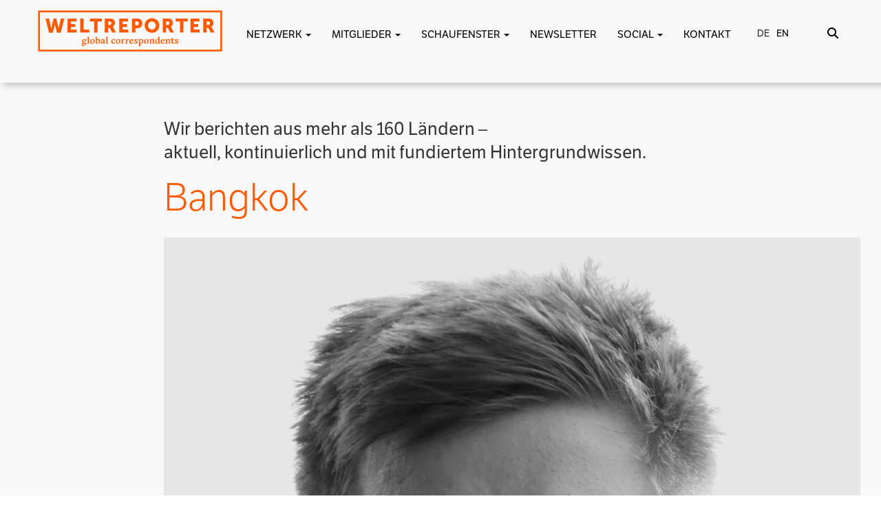

--- FILE ---
content_type: text/html; charset=UTF-8
request_url: https://weltreporter.net/standorte/bangkok-2/
body_size: 24281
content:
<!DOCTYPE html>
<html lang="en">

<head>
<meta http-equiv="X-UA-Compatible" content="IE=edge">
<meta name="viewport" content="width=device-width, initial-scale=1.0" />
<meta name="author" content="Claudia Berg - design & web development">
<link rel="icon" href="https://weltreporter.net/favicon-96x96.png">
<title>
Bangkok | WELTREPORTER.NET</title>
<link rel="stylesheet" href="https://use.fontawesome.com/releases/v5.7.0/css/all.css" integrity="sha384-lZN37f5QGtY3VHgisS14W3ExzMWZxybE1SJSEsQp9S+oqd12jhcu+A56Ebc1zFSJ" crossorigin="anonymous">

<link href="https://weltreporter.net/wp-content/themes/weltreporter-2025/bootstrap3/css/bootstrap.min.css" rel="stylesheet">
<link href="https://weltreporter.net/wp-content/themes/weltreporter-2025/css/bootstrap-select.min.css" rel="stylesheet">
<link href="https://weltreporter.net/wp-content/themes/weltreporter-2025/css/all.css" rel="stylesheet">

<link rel="stylesheet" type="text/css" href="https://cdn.jsdelivr.net/npm/slick-carousel@1.8.1/slick/slick.css"/>
<link rel="stylesheet" type="text/css" href="https://cdn.jsdelivr.net/npm/slick-carousel@1.8.1/slick/slick-theme.css"/>

<link rel="stylesheet" href="https://use.typekit.net/umo3jfg.css">


<link href="https://weltreporter.net/wp-content/themes/weltreporter-2025/style.css" rel="stylesheet">

<script type="text/javascript" src="https://code.jquery.com/jquery-1.11.0.min.js"></script>
<script type="text/javascript" src="https://weltreporter.net/wp-content/themes/weltreporter-2025/bootstrap3/js/bootstrap.min.js"></script>
<script src='https://weltreporter.net/wp-content/themes/weltreporter-2025/isotope/isotope.pkgd.min.js'></script>

<script type="text/javascript" src="https://weltreporter.net/wp-content/themes/weltreporter-2025/isotope/imagesloaded.pkgd.min.js"></script>
<script>
</script>
<meta name='robots' content='max-image-preview:large' />

<link rel="alternate" type="application/rss+xml" title="Podcast Feed: Weltreporter-Podcast (Weltreporter-Podcast)" href="https://weltreporter.net/en/feed/mp3/" />
<link rel="alternate" title="oEmbed (JSON)" type="application/json+oembed" href="https://weltreporter.net/wp-json/oembed/1.0/embed?url=https%3A%2F%2Fweltreporter.net%2Fstandorte%2Fbangkok-2%2F" />
<link rel="alternate" title="oEmbed (XML)" type="text/xml+oembed" href="https://weltreporter.net/wp-json/oembed/1.0/embed?url=https%3A%2F%2Fweltreporter.net%2Fstandorte%2Fbangkok-2%2F&#038;format=xml" />
<style id='wp-img-auto-sizes-contain-inline-css' type='text/css'>
img:is([sizes=auto i],[sizes^="auto," i]){contain-intrinsic-size:3000px 1500px}
/*# sourceURL=wp-img-auto-sizes-contain-inline-css */
</style>
<link rel='stylesheet' id='podlove-frontend-css-css' href='https://weltreporter.net/wp-content/plugins/podlove-podcasting-plugin-for-wordpress/css/frontend.css?ver=1.0' type='text/css' media='all' />
<link rel='stylesheet' id='podlove-admin-font-css' href='https://weltreporter.net/wp-content/plugins/podlove-podcasting-plugin-for-wordpress/css/admin-font.css?ver=4.3.3' type='text/css' media='all' />
<style id='wp-emoji-styles-inline-css' type='text/css'>

	img.wp-smiley, img.emoji {
		display: inline !important;
		border: none !important;
		box-shadow: none !important;
		height: 1em !important;
		width: 1em !important;
		margin: 0 0.07em !important;
		vertical-align: -0.1em !important;
		background: none !important;
		padding: 0 !important;
	}
/*# sourceURL=wp-emoji-styles-inline-css */
</style>
<style id='wp-block-library-inline-css' type='text/css'>
:root{--wp-block-synced-color:#7a00df;--wp-block-synced-color--rgb:122,0,223;--wp-bound-block-color:var(--wp-block-synced-color);--wp-editor-canvas-background:#ddd;--wp-admin-theme-color:#007cba;--wp-admin-theme-color--rgb:0,124,186;--wp-admin-theme-color-darker-10:#006ba1;--wp-admin-theme-color-darker-10--rgb:0,107,160.5;--wp-admin-theme-color-darker-20:#005a87;--wp-admin-theme-color-darker-20--rgb:0,90,135;--wp-admin-border-width-focus:2px}@media (min-resolution:192dpi){:root{--wp-admin-border-width-focus:1.5px}}.wp-element-button{cursor:pointer}:root .has-very-light-gray-background-color{background-color:#eee}:root .has-very-dark-gray-background-color{background-color:#313131}:root .has-very-light-gray-color{color:#eee}:root .has-very-dark-gray-color{color:#313131}:root .has-vivid-green-cyan-to-vivid-cyan-blue-gradient-background{background:linear-gradient(135deg,#00d084,#0693e3)}:root .has-purple-crush-gradient-background{background:linear-gradient(135deg,#34e2e4,#4721fb 50%,#ab1dfe)}:root .has-hazy-dawn-gradient-background{background:linear-gradient(135deg,#faaca8,#dad0ec)}:root .has-subdued-olive-gradient-background{background:linear-gradient(135deg,#fafae1,#67a671)}:root .has-atomic-cream-gradient-background{background:linear-gradient(135deg,#fdd79a,#004a59)}:root .has-nightshade-gradient-background{background:linear-gradient(135deg,#330968,#31cdcf)}:root .has-midnight-gradient-background{background:linear-gradient(135deg,#020381,#2874fc)}:root{--wp--preset--font-size--normal:16px;--wp--preset--font-size--huge:42px}.has-regular-font-size{font-size:1em}.has-larger-font-size{font-size:2.625em}.has-normal-font-size{font-size:var(--wp--preset--font-size--normal)}.has-huge-font-size{font-size:var(--wp--preset--font-size--huge)}.has-text-align-center{text-align:center}.has-text-align-left{text-align:left}.has-text-align-right{text-align:right}.has-fit-text{white-space:nowrap!important}#end-resizable-editor-section{display:none}.aligncenter{clear:both}.items-justified-left{justify-content:flex-start}.items-justified-center{justify-content:center}.items-justified-right{justify-content:flex-end}.items-justified-space-between{justify-content:space-between}.screen-reader-text{border:0;clip-path:inset(50%);height:1px;margin:-1px;overflow:hidden;padding:0;position:absolute;width:1px;word-wrap:normal!important}.screen-reader-text:focus{background-color:#ddd;clip-path:none;color:#444;display:block;font-size:1em;height:auto;left:5px;line-height:normal;padding:15px 23px 14px;text-decoration:none;top:5px;width:auto;z-index:100000}html :where(.has-border-color){border-style:solid}html :where([style*=border-top-color]){border-top-style:solid}html :where([style*=border-right-color]){border-right-style:solid}html :where([style*=border-bottom-color]){border-bottom-style:solid}html :where([style*=border-left-color]){border-left-style:solid}html :where([style*=border-width]){border-style:solid}html :where([style*=border-top-width]){border-top-style:solid}html :where([style*=border-right-width]){border-right-style:solid}html :where([style*=border-bottom-width]){border-bottom-style:solid}html :where([style*=border-left-width]){border-left-style:solid}html :where(img[class*=wp-image-]){height:auto;max-width:100%}:where(figure){margin:0 0 1em}html :where(.is-position-sticky){--wp-admin--admin-bar--position-offset:var(--wp-admin--admin-bar--height,0px)}@media screen and (max-width:600px){html :where(.is-position-sticky){--wp-admin--admin-bar--position-offset:0px}}

/*# sourceURL=wp-block-library-inline-css */
</style><style id='global-styles-inline-css' type='text/css'>
:root{--wp--preset--aspect-ratio--square: 1;--wp--preset--aspect-ratio--4-3: 4/3;--wp--preset--aspect-ratio--3-4: 3/4;--wp--preset--aspect-ratio--3-2: 3/2;--wp--preset--aspect-ratio--2-3: 2/3;--wp--preset--aspect-ratio--16-9: 16/9;--wp--preset--aspect-ratio--9-16: 9/16;--wp--preset--color--black: #000000;--wp--preset--color--cyan-bluish-gray: #abb8c3;--wp--preset--color--white: #ffffff;--wp--preset--color--pale-pink: #f78da7;--wp--preset--color--vivid-red: #cf2e2e;--wp--preset--color--luminous-vivid-orange: #ff6900;--wp--preset--color--luminous-vivid-amber: #fcb900;--wp--preset--color--light-green-cyan: #7bdcb5;--wp--preset--color--vivid-green-cyan: #00d084;--wp--preset--color--pale-cyan-blue: #8ed1fc;--wp--preset--color--vivid-cyan-blue: #0693e3;--wp--preset--color--vivid-purple: #9b51e0;--wp--preset--gradient--vivid-cyan-blue-to-vivid-purple: linear-gradient(135deg,rgb(6,147,227) 0%,rgb(155,81,224) 100%);--wp--preset--gradient--light-green-cyan-to-vivid-green-cyan: linear-gradient(135deg,rgb(122,220,180) 0%,rgb(0,208,130) 100%);--wp--preset--gradient--luminous-vivid-amber-to-luminous-vivid-orange: linear-gradient(135deg,rgb(252,185,0) 0%,rgb(255,105,0) 100%);--wp--preset--gradient--luminous-vivid-orange-to-vivid-red: linear-gradient(135deg,rgb(255,105,0) 0%,rgb(207,46,46) 100%);--wp--preset--gradient--very-light-gray-to-cyan-bluish-gray: linear-gradient(135deg,rgb(238,238,238) 0%,rgb(169,184,195) 100%);--wp--preset--gradient--cool-to-warm-spectrum: linear-gradient(135deg,rgb(74,234,220) 0%,rgb(151,120,209) 20%,rgb(207,42,186) 40%,rgb(238,44,130) 60%,rgb(251,105,98) 80%,rgb(254,248,76) 100%);--wp--preset--gradient--blush-light-purple: linear-gradient(135deg,rgb(255,206,236) 0%,rgb(152,150,240) 100%);--wp--preset--gradient--blush-bordeaux: linear-gradient(135deg,rgb(254,205,165) 0%,rgb(254,45,45) 50%,rgb(107,0,62) 100%);--wp--preset--gradient--luminous-dusk: linear-gradient(135deg,rgb(255,203,112) 0%,rgb(199,81,192) 50%,rgb(65,88,208) 100%);--wp--preset--gradient--pale-ocean: linear-gradient(135deg,rgb(255,245,203) 0%,rgb(182,227,212) 50%,rgb(51,167,181) 100%);--wp--preset--gradient--electric-grass: linear-gradient(135deg,rgb(202,248,128) 0%,rgb(113,206,126) 100%);--wp--preset--gradient--midnight: linear-gradient(135deg,rgb(2,3,129) 0%,rgb(40,116,252) 100%);--wp--preset--font-size--small: 13px;--wp--preset--font-size--medium: 20px;--wp--preset--font-size--large: 36px;--wp--preset--font-size--x-large: 42px;--wp--preset--spacing--20: 0.44rem;--wp--preset--spacing--30: 0.67rem;--wp--preset--spacing--40: 1rem;--wp--preset--spacing--50: 1.5rem;--wp--preset--spacing--60: 2.25rem;--wp--preset--spacing--70: 3.38rem;--wp--preset--spacing--80: 5.06rem;--wp--preset--shadow--natural: 6px 6px 9px rgba(0, 0, 0, 0.2);--wp--preset--shadow--deep: 12px 12px 50px rgba(0, 0, 0, 0.4);--wp--preset--shadow--sharp: 6px 6px 0px rgba(0, 0, 0, 0.2);--wp--preset--shadow--outlined: 6px 6px 0px -3px rgb(255, 255, 255), 6px 6px rgb(0, 0, 0);--wp--preset--shadow--crisp: 6px 6px 0px rgb(0, 0, 0);}:where(.is-layout-flex){gap: 0.5em;}:where(.is-layout-grid){gap: 0.5em;}body .is-layout-flex{display: flex;}.is-layout-flex{flex-wrap: wrap;align-items: center;}.is-layout-flex > :is(*, div){margin: 0;}body .is-layout-grid{display: grid;}.is-layout-grid > :is(*, div){margin: 0;}:where(.wp-block-columns.is-layout-flex){gap: 2em;}:where(.wp-block-columns.is-layout-grid){gap: 2em;}:where(.wp-block-post-template.is-layout-flex){gap: 1.25em;}:where(.wp-block-post-template.is-layout-grid){gap: 1.25em;}.has-black-color{color: var(--wp--preset--color--black) !important;}.has-cyan-bluish-gray-color{color: var(--wp--preset--color--cyan-bluish-gray) !important;}.has-white-color{color: var(--wp--preset--color--white) !important;}.has-pale-pink-color{color: var(--wp--preset--color--pale-pink) !important;}.has-vivid-red-color{color: var(--wp--preset--color--vivid-red) !important;}.has-luminous-vivid-orange-color{color: var(--wp--preset--color--luminous-vivid-orange) !important;}.has-luminous-vivid-amber-color{color: var(--wp--preset--color--luminous-vivid-amber) !important;}.has-light-green-cyan-color{color: var(--wp--preset--color--light-green-cyan) !important;}.has-vivid-green-cyan-color{color: var(--wp--preset--color--vivid-green-cyan) !important;}.has-pale-cyan-blue-color{color: var(--wp--preset--color--pale-cyan-blue) !important;}.has-vivid-cyan-blue-color{color: var(--wp--preset--color--vivid-cyan-blue) !important;}.has-vivid-purple-color{color: var(--wp--preset--color--vivid-purple) !important;}.has-black-background-color{background-color: var(--wp--preset--color--black) !important;}.has-cyan-bluish-gray-background-color{background-color: var(--wp--preset--color--cyan-bluish-gray) !important;}.has-white-background-color{background-color: var(--wp--preset--color--white) !important;}.has-pale-pink-background-color{background-color: var(--wp--preset--color--pale-pink) !important;}.has-vivid-red-background-color{background-color: var(--wp--preset--color--vivid-red) !important;}.has-luminous-vivid-orange-background-color{background-color: var(--wp--preset--color--luminous-vivid-orange) !important;}.has-luminous-vivid-amber-background-color{background-color: var(--wp--preset--color--luminous-vivid-amber) !important;}.has-light-green-cyan-background-color{background-color: var(--wp--preset--color--light-green-cyan) !important;}.has-vivid-green-cyan-background-color{background-color: var(--wp--preset--color--vivid-green-cyan) !important;}.has-pale-cyan-blue-background-color{background-color: var(--wp--preset--color--pale-cyan-blue) !important;}.has-vivid-cyan-blue-background-color{background-color: var(--wp--preset--color--vivid-cyan-blue) !important;}.has-vivid-purple-background-color{background-color: var(--wp--preset--color--vivid-purple) !important;}.has-black-border-color{border-color: var(--wp--preset--color--black) !important;}.has-cyan-bluish-gray-border-color{border-color: var(--wp--preset--color--cyan-bluish-gray) !important;}.has-white-border-color{border-color: var(--wp--preset--color--white) !important;}.has-pale-pink-border-color{border-color: var(--wp--preset--color--pale-pink) !important;}.has-vivid-red-border-color{border-color: var(--wp--preset--color--vivid-red) !important;}.has-luminous-vivid-orange-border-color{border-color: var(--wp--preset--color--luminous-vivid-orange) !important;}.has-luminous-vivid-amber-border-color{border-color: var(--wp--preset--color--luminous-vivid-amber) !important;}.has-light-green-cyan-border-color{border-color: var(--wp--preset--color--light-green-cyan) !important;}.has-vivid-green-cyan-border-color{border-color: var(--wp--preset--color--vivid-green-cyan) !important;}.has-pale-cyan-blue-border-color{border-color: var(--wp--preset--color--pale-cyan-blue) !important;}.has-vivid-cyan-blue-border-color{border-color: var(--wp--preset--color--vivid-cyan-blue) !important;}.has-vivid-purple-border-color{border-color: var(--wp--preset--color--vivid-purple) !important;}.has-vivid-cyan-blue-to-vivid-purple-gradient-background{background: var(--wp--preset--gradient--vivid-cyan-blue-to-vivid-purple) !important;}.has-light-green-cyan-to-vivid-green-cyan-gradient-background{background: var(--wp--preset--gradient--light-green-cyan-to-vivid-green-cyan) !important;}.has-luminous-vivid-amber-to-luminous-vivid-orange-gradient-background{background: var(--wp--preset--gradient--luminous-vivid-amber-to-luminous-vivid-orange) !important;}.has-luminous-vivid-orange-to-vivid-red-gradient-background{background: var(--wp--preset--gradient--luminous-vivid-orange-to-vivid-red) !important;}.has-very-light-gray-to-cyan-bluish-gray-gradient-background{background: var(--wp--preset--gradient--very-light-gray-to-cyan-bluish-gray) !important;}.has-cool-to-warm-spectrum-gradient-background{background: var(--wp--preset--gradient--cool-to-warm-spectrum) !important;}.has-blush-light-purple-gradient-background{background: var(--wp--preset--gradient--blush-light-purple) !important;}.has-blush-bordeaux-gradient-background{background: var(--wp--preset--gradient--blush-bordeaux) !important;}.has-luminous-dusk-gradient-background{background: var(--wp--preset--gradient--luminous-dusk) !important;}.has-pale-ocean-gradient-background{background: var(--wp--preset--gradient--pale-ocean) !important;}.has-electric-grass-gradient-background{background: var(--wp--preset--gradient--electric-grass) !important;}.has-midnight-gradient-background{background: var(--wp--preset--gradient--midnight) !important;}.has-small-font-size{font-size: var(--wp--preset--font-size--small) !important;}.has-medium-font-size{font-size: var(--wp--preset--font-size--medium) !important;}.has-large-font-size{font-size: var(--wp--preset--font-size--large) !important;}.has-x-large-font-size{font-size: var(--wp--preset--font-size--x-large) !important;}
/*# sourceURL=global-styles-inline-css */
</style>

<style id='classic-theme-styles-inline-css' type='text/css'>
/*! This file is auto-generated */
.wp-block-button__link{color:#fff;background-color:#32373c;border-radius:9999px;box-shadow:none;text-decoration:none;padding:calc(.667em + 2px) calc(1.333em + 2px);font-size:1.125em}.wp-block-file__button{background:#32373c;color:#fff;text-decoration:none}
/*# sourceURL=/wp-includes/css/classic-themes.min.css */
</style>
<link rel='stylesheet' id='contact-form-7-css' href='https://weltreporter.net/wp-content/plugins/contact-form-7/includes/css/styles.css?ver=6.1.4' type='text/css' media='all' />
<link rel='stylesheet' id='UserAccessManagerLoginForm-css' href='https://weltreporter.net/wp-content/plugins/user-access-manager/assets/css/uamLoginForm.css?ver=2.3.11' type='text/css' media='screen' />
<link rel='stylesheet' id='borlabs-cookie-css' href='https://weltreporter.net/wp-content/cache/borlabs-cookie/borlabs-cookie_1_de.css?ver=2.3.6-25' type='text/css' media='all' />
<link rel='stylesheet' id='sib-front-css-css' href='https://weltreporter.net/wp-content/plugins/mailin/css/mailin-front.css?ver=6.9' type='text/css' media='all' />
<script type="text/javascript" src="https://weltreporter.net/wp-includes/js/jquery/jquery.min.js?ver=3.7.1" id="jquery-core-js"></script>
<script type="text/javascript" src="https://weltreporter.net/wp-includes/js/jquery/jquery-migrate.min.js?ver=3.4.1" id="jquery-migrate-js"></script>
<script type="text/javascript" src="https://weltreporter.net/wp-content/plugins/simple-responsive-slider/assets/js/responsiveslides.min.js?ver=6.9" id="responsiveslides-js"></script>
<script type="text/javascript" id="sib-front-js-js-extra">
/* <![CDATA[ */
var sibErrMsg = {"invalidMail":"Please fill out valid email address","requiredField":"Please fill out required fields","invalidDateFormat":"Please fill out valid date format","invalidSMSFormat":"Please fill out valid phone number"};
var ajax_sib_front_object = {"ajax_url":"https://weltreporter.net/wp-admin/admin-ajax.php","ajax_nonce":"a3a1cf82dd","flag_url":"https://weltreporter.net/wp-content/plugins/mailin/img/flags/"};
//# sourceURL=sib-front-js-js-extra
/* ]]> */
</script>
<script type="text/javascript" src="https://weltreporter.net/wp-content/plugins/mailin/js/mailin-front.js?ver=1769782629" id="sib-front-js-js"></script>
<link rel="https://api.w.org/" href="https://weltreporter.net/wp-json/" /><link rel="EditURI" type="application/rsd+xml" title="RSD" href="https://weltreporter.net/xmlrpc.php?rsd" />
<meta name="generator" content="WordPress 6.9" />
<link rel="canonical" href="https://weltreporter.net/standorte/bangkok-2/" />
<link rel='shortlink' href='https://weltreporter.net/?p=112735' />
	<script type="text/javascript">
	jQuery(document).ready(function($) {
		$(function() {
			$(".rslides").responsiveSlides({
			  auto: true,             // Boolean: Animate automatically, true or false
			  speed: 500,            // Integer: Speed of the transition, in milliseconds
			  timeout: 4000,          // Integer: Time between slide transitions, in milliseconds
			  pager: true,           // Boolean: Show pager, true or false
			  nav: true,             // Boolean: Show navigation, true or false
			  random: false,          // Boolean: Randomize the order of the slides, true or false
			  pause: true,           // Boolean: Pause on hover, true or false
			  pauseControls: true,    // Boolean: Pause when hovering controls, true or false
			  prevText: "Back",   // String: Text for the "previous" button
			  nextText: "Next",       // String: Text for the "next" button
			  maxwidth: "1136",           // Integer: Max-width of the slideshow, in pixels
			  navContainer: "",       // Selector: Where controls should be appended to, default is after the 'ul'
			  manualControls: "",     // Selector: Declare custom pager navigation
			  namespace: "rslides",   // String: Change the default namespace used
			  before: function(){},   // Function: Before callback
			  after: function(){}     // Function: After callback
			});
		});
	 });
	</script>
	<style>
.qtranxs_flag_de {background-image: url(https://weltreporter.net/wp-content/plugins/qtranslate-xt-master/flags/de.png); background-repeat: no-repeat;}
.qtranxs_flag_en {background-image: url(https://weltreporter.net/wp-content/plugins/qtranslate-xt-master/flags/gb.png); background-repeat: no-repeat;}
</style>
<link hreflang="de" href="https://weltreporter.net/standorte/bangkok-2/" rel="alternate" />
<link hreflang="en" href="https://weltreporter.net/en/standorte/bangkok-2/" rel="alternate" />
<link hreflang="x-default" href="https://weltreporter.net/standorte/bangkok-2/" rel="alternate" />
<meta name="generator" content="qTranslate-XT 3.16.0.dev.0" />
<!-- Analytics by WP Statistics - https://wp-statistics.com -->
<script type="text/javascript" src="https://cdn.by.wonderpush.com/sdk/1.1/wonderpush-loader.min.js" async></script>
<script type="text/javascript">
  window.WonderPush = window.WonderPush || [];
  window.WonderPush.push(['init', {"customDomain":"https:\/\/weltreporter.net\/wp-content\/plugins\/mailin\/","serviceWorkerUrl":"wonderpush-worker-loader.min.js?webKey=ef6a8b46f984870a226a43e602cdb3bb26e22087e0befc72dcd6624036a108a7","frameUrl":"wonderpush.min.html","webKey":"ef6a8b46f984870a226a43e602cdb3bb26e22087e0befc72dcd6624036a108a7"}]);
</script>
    <!-- START - Open Graph and Twitter Card Tags 3.3.9 -->
     <!-- Facebook Open Graph -->
      <meta property="og:locale" content="de_DE"/>
      <meta property="og:site_name" content="WELTREPORTER.NET"/>
      <meta property="og:title" content="Bangkok"/>
      <meta property="og:url" content="https://weltreporter.net/standorte/bangkok-2/"/>
      <meta property="og:type" content="article"/>
      <meta property="og:description" content="für Sie vor Ort"/>
      <meta property="og:image" content="https://weltreporter.net/wp-content/uploads/2016/05/Frederic_Spohr_sw_q.jpg"/>
      <meta property="og:image:url" content="https://weltreporter.net/wp-content/uploads/2016/05/Frederic_Spohr_sw_q.jpg"/>
      <meta property="og:image:secure_url" content="https://weltreporter.net/wp-content/uploads/2016/05/Frederic_Spohr_sw_q.jpg"/>
      <meta property="article:publisher" content="https://de-de.facebook.com/weltreporter"/>
     <!-- Google+ / Schema.org -->
      <meta itemprop="name" content="Bangkok"/>
      <meta itemprop="headline" content="Bangkok"/>
      <meta itemprop="description" content="für Sie vor Ort"/>
      <meta itemprop="image" content="https://weltreporter.net/wp-content/uploads/2016/05/Frederic_Spohr_sw_q.jpg"/>
      <meta itemprop="author" content="Frederic Spohr"/>
      <!--<meta itemprop="publisher" content="WELTREPORTER.NET"/>--> <!-- To solve: The attribute publisher.itemtype has an invalid value. -->
     <!-- Twitter Cards -->
      <meta name="twitter:title" content="Bangkok"/>
      <meta name="twitter:url" content="https://weltreporter.net/standorte/bangkok-2/"/>
      <meta name="twitter:description" content="für Sie vor Ort"/>
      <meta name="twitter:image" content="https://weltreporter.net/wp-content/uploads/2016/05/Frederic_Spohr_sw_q.jpg"/>
      <meta name="twitter:card" content="summary_large_image"/>
     <!-- SEO -->
     <!-- Misc. tags -->
     <!-- is_singular -->
    <!-- END - Open Graph and Twitter Card Tags 3.3.9 -->
        
    </head>
<body>
<a href="#main-content" class="skip-link">Zum Inhalt springen</a>
<a href="#oben" class="button" onclick="topFunction()" id="scrollBtn" title="Nach oben scrollen"><i class="fas fa-arrow-circle-up"></i></a>
<script>
//Get the button
var mybutton = document.getElementById("scrollBtn");

window.onscroll = function() {scrollFunction()};

function scrollFunction() {
  if (document.body.scrollTop > 20 || document.documentElement.scrollTop > 20) {
    mybutton.style.display = "block";
  } else {
    mybutton.style.display = "none";
  }
}

function topFunction() {
  window.scrollTo({top: 0, behavior: 'smooth'});
}
</script>
<script type="text/javascript">
function korr_zeigen(korrid) {
//	document.getElementById(korrid).style.visibility='visible';
	var elem = document.createElement("img");
elem.setAttribute("src", "https://weltreporter.net/wp-content/themes/weltreporter-2025/images/punkt_gross.png");
elem.setAttribute("height", "50");
elem.setAttribute("width", "50");
elem.setAttribute("id", "bild" + korrid);
elem.style.top = '-20px';
elem.style.left = '-15px';
document.getElementById('s' + korrid).appendChild(elem);
}
function korr_verbergen(korrid) {
document.getElementById(korrid).style.visibility='hidden';
var elem1 = document.getElementById("bild" + korrid);
elem1.remove();
}

    function show(korrid, breite, hoehe) {
	var quickInfo = document.getElementById(korrid);
	var punkt = document.getElementById("bild" + korrid);
	
	punkt.style.visibility	= "visible";

        quickInfo.style.visibility	= "visible";
        quickInfo.style.top 		= hoehe + "px";
        quickInfo.style.left		= breite + "px";

}
function hide() {
	var stakor = document.getElementsByClassName('stakor'), i;
	for (var i = 0; i < stakor.length; i ++) {
    	stakor[i].style.visibility = 'hidden';
	}
	var stakorbild = document.getElementsByClassName('stakorbild'), i;
	for (var i = 0; i < stakorbild.length; i ++) {
    	stakorbild[i].style.visibility = 'hidden';
	}
}


function openAbstimmung(aid) {
	if(document.getElementById('abstimmung-' + aid).style.visibility == 'hidden') {
		document.getElementById('abstimmung-' + aid).style.visibility = 'visible';
		document.getElementById('abstimmung-' + aid).style.height = 'auto';
	}
	else {
		document.getElementById('abstimmung-' + aid).style.visibility = 'hidden';
		document.getElementById('abstimmung-' + aid).style.height = '0';
	}
}
function showOffen(aid) {
	if(document.getElementById('oAbstimmung-' + aid).style.visibility == 'hidden') {
		document.getElementById('oAbstimmung-' + aid).style.visibility = 'visible';
		document.getElementById('oAbstimmung-' + aid).style.height = 'auto';
	}
	else {
		document.getElementById('oAbstimmung-' + aid).style.visibility = 'hidden';
		document.getElementById('oAbstimmung-' + aid).style.height = '0';
	}
}
function neueAbstimmung(aid) {
	if(document.getElementById('neueAbstimmung').style.visibility == 'hidden') {
		document.getElementById('neueAbstimmung').style.visibility = 'visible';
		document.getElementById('neueAbstimmung').style.height = 'auto';
	}
	else {
		document.getElementById('neueAbstimmung').style.visibility = 'hidden';
		document.getElementById('neueAbstimmung').style.height = '0';
	}
}
function neueKategorie(aid) {
	if(document.getElementById('neueKategorie').style.visibility == 'hidden') {
		document.getElementById('neueKategorie').style.visibility = 'visible';
		document.getElementById('neueKategorie').style.height = 'auto';
	}
	else {
		document.getElementById('neueKategorie').style.visibility = 'hidden';
		document.getElementById('neueKategorie').style.height = '0';
	}
}
function kategorieAendern(aid) {
	if(document.getElementById('kategorieAendern').style.visibility == 'hidden') {
		document.getElementById('kategorieAendern').style.visibility = 'visible';
		document.getElementById('kategorieAendern').style.height = 'auto';
	}
	else {
		document.getElementById('kategorieAendern').style.visibility = 'hidden';
		document.getElementById('kategorieAendern').style.height = '0';
	}
}
function showKontaktInfo(kid) {

	if(document.getElementById('kontaktinfo-' + kid).style.visibility == 'hidden') {
		document.getElementById('kontaktinfo-' + kid).style.visibility = 'visible';
		document.getElementById('kontaktinfo-' + kid).style.height = 'auto';
		document.getElementById('kinfo-' + kid).style.padding = '2px';
	}
	else {
		document.getElementById('kontaktinfo-' + kid).style.visibility = 'hidden';
		document.getElementById('kontaktinfo-' + kid).style.height = '0';
		document.getElementById('kinfo-' + kid).style.padding = '0';
	}
}

function erfahrungenOeffnen(eid) {
	if(document.getElementById(eid).style.visibility == 'hidden') {
		document.getElementById(eid).style.visibility = 'visible';
		document.getElementById(eid).style.height = 'auto';
	}
	else {
		document.getElementById(eid).style.visibility = 'hidden';
		document.getElementById(eid).style.height = '0';
	}
}
function kontaktdatenOeffnen(eid) {
	if(document.getElementById(eid).style.visibility == 'hidden') {
		document.getElementById(eid).style.visibility = 'visible';
		document.getElementById(eid).style.height = 'auto';
	}
	else {
		document.getElementById(eid).style.visibility = 'hidden';
		document.getElementById(eid).style.height = '0';
	}
}


</script>

<!--Header und Navi-->


<div class="suchoverlay">
<div class="container">
<div class="col-md-12" style="text-align: center; padding-top: 15px;">
<div class="col-md-9">&nbsp;</div>
<div class="col-md-3" style="text-align: right;">
<button type="button" class="toggle-suchoverlay" style="font-size: 40px; padding: 0; border: none; background: none;" alt="Suche schließen"><i class="fas fa-times"></i></button>
</div>
<div class="hintergrund">
<div class="punkt"></div>
</div>
<form class="search-form" id="search-form" onsubmit="return false;">
<input type="text" class="inputfeld search-field" id="search-field">
<input type="submit" value="SUCHEN" class="suchen absenden">
<div class="loading" style="display: none; margin-top: 20px;"><img src="https://weltreporter.net/wp-content/themes/weltreporter-2025/images/spinner.gif"></div>
<div id="search_results" style="padding:5px;"></div>
</form>

<script>

		jQuery(document).ready( function($) {
			$('#search-field').val("");
  			var $searchWrap = $('.search-form'),
      		$searchField = $('.search-form .search-field'),
      		$loadingIcon = $('.search-form .loading'),
      		termExists = "";

  			// Debounce function from https://davidwalsh.name/javascript-debounce-function
  			function debounce(func, wait, immediate) { 
    			var timeout;
    			return function() {
      				var context = this, args = arguments;
      				var later = function() {
        				timeout = null;
        				if (!immediate) func.apply(context, args);
      				};
      				var callNow = immediate && !timeout;
      				clearTimeout(timeout);
      				timeout = setTimeout(later, wait);
      				if (callNow) func.apply(context, args);
    			};
  			};

  			$searchWrap.append('<div class="col-lg-12 col-md-12 col-sm-12 col-xs-12 results"></div>');
  			var $searchResults = $('.search-form .results');
  			$searchField.attr('autocomplete', 'on');

  			//$searchField.keyup( function() {
  			$(".absenden").click(function(){
    			$loadingIcon.css('display', 'block');

    			if( $searchField.val() !== "" ) { 
      				termExists = true;
      				doSearch();
    			} 
    			else {
      				termExists = false;
      				$searchResults.empty();
      				$loadingIcon.css('display', 'none');
    			}
  			});

  			var doSearch = debounce(function() {
    			var query = $searchField.val(); 
    			$.ajax({
      				type: 'GET',
      				url: 'https://weltreporter.net/wp-admin/admin-ajax.php', 
      				data: {
        			action: 'ajax_search',
        			query: query,
      			},
      			success: function(result) { 
        			if ( termExists ) {
          				$searchResults.html('<div class="results-list">' + result + '</div>');
        			}
        			else {
        				$searchResults.html('<div class="results-list">Keine Treffer gefunden</div>');
        			}
      			},
      			complete: function() {
        			$loadingIcon.css('display', 'none');
      			}
    		});
  	}, 200);

});

</script>
</div>
</div>
</div>



<header class="site-header col-md-12" id="siteHeader">

<nav class="navbar navbar-default navbar-fixed-top">
      <div class="container">
        <div class="navbar-header">
          <button type="button" class="navbar-toggle collapsed" data-toggle="collapse" data-target="#navbar" aria-expanded="false" aria-controls="navbar" style="border: none !important;">
            <span class="sr-only">Toggle navigation</span>
            <i class="fas fa-bars" style="font-size: 1.5em;"></i>
          </button>
          <a class="navbar-brand" href="https://weltreporter.net/">
      <img src="https://weltreporter.net/wp-content/themes/weltreporter-2025/images/WR_Logo.svg" alt="Logo Weltreporter">
    </a>
        </div>
        <div id="navbar" class="navbar-collapse collapse wieh3">
         <ul id="menu-hauptnavigation-neu" class="nav navbar-nav"><li itemscope="itemscope" itemtype="https://www.schema.org/SiteNavigationElement" id="menu-item-124262" class="menu-item menu-item-type-custom menu-item-object-custom menu-item-has-children menu-item-124262 dropdown"><a title="Netzwerk" href="#" data-toggle="dropdown" class="dropdown-toggle" aria-haspopup="true">Netzwerk <span class="caret"></span></a>
<ul role="menu" class=" dropdown-menu" >
	<li itemscope="itemscope" itemtype="https://www.schema.org/SiteNavigationElement" id="menu-item-124263" class="menu-item menu-item-type-post_type menu-item-object-page menu-item-124263"><a title="Über uns" href="https://weltreporter.net/ueber-uns/">Über uns</a></li>
	<li itemscope="itemscope" itemtype="https://www.schema.org/SiteNavigationElement" id="menu-item-124266" class="menu-item menu-item-type-post_type menu-item-object-page menu-item-124266"><a title="Weltreporter werden" href="https://weltreporter.net/bewerben/">Weltreporter werden</a></li>
	<li itemscope="itemscope" itemtype="https://www.schema.org/SiteNavigationElement" id="menu-item-124265" class="menu-item menu-item-type-post_type menu-item-object-page menu-item-124265"><a title="Weltreporter beauftragen" href="https://weltreporter.net/kooperationsbedingungen/">Weltreporter beauftragen</a></li>
	<li itemscope="itemscope" itemtype="https://www.schema.org/SiteNavigationElement" id="menu-item-124264" class="menu-item menu-item-type-post_type menu-item-object-page menu-item-124264"><a title="Weltreporter fördern" href="https://weltreporter.net/weltreporter-foerdern/">Weltreporter fördern</a></li>
</ul>
</li>
<li itemscope="itemscope" itemtype="https://www.schema.org/SiteNavigationElement" id="menu-item-124267" class="menu-item menu-item-type-custom menu-item-object-custom menu-item-has-children menu-item-124267 dropdown"><a title="Mitglieder" href="#" data-toggle="dropdown" class="dropdown-toggle" aria-haspopup="true">Mitglieder <span class="caret"></span></a>
<ul role="menu" class=" dropdown-menu" >
	<li itemscope="itemscope" itemtype="https://www.schema.org/SiteNavigationElement" id="menu-item-124269" class="menu-item menu-item-type-post_type menu-item-object-page menu-item-124269"><a title="Korrespondent*innen" href="https://weltreporter.net/korrespondenten/korrespondenten/">Korrespondent*innen</a></li>
	<li itemscope="itemscope" itemtype="https://www.schema.org/SiteNavigationElement" id="menu-item-124268" class="menu-item menu-item-type-post_type menu-item-object-page menu-item-124268"><a title="Global Experts" href="https://weltreporter.net/global_experts/">Global Experts</a></li>
	<li itemscope="itemscope" itemtype="https://www.schema.org/SiteNavigationElement" id="menu-item-124271" class="menu-item menu-item-type-post_type menu-item-object-page menu-item-124271"><a title="Ehemaligen-Netzwerk" href="https://weltreporter.net/korrespondenten/alumni/">Ehemaligen-Netzwerk</a></li>
	<li itemscope="itemscope" itemtype="https://www.schema.org/SiteNavigationElement" id="menu-item-124272" class="menu-item menu-item-type-post_type menu-item-object-page menu-item-124272"><a title="Standorte" href="https://weltreporter.net/alle_standorte/">Standorte</a></li>
	<li itemscope="itemscope" itemtype="https://www.schema.org/SiteNavigationElement" id="menu-item-124391" class="menu-item menu-item-type-custom menu-item-object-custom menu-item-124391"><a title="Interner Bereich" href="https://weltreporter.net/interner_bereich">Interner Bereich</a></li>
</ul>
</li>
<li itemscope="itemscope" itemtype="https://www.schema.org/SiteNavigationElement" id="menu-item-124273" class="menu-item menu-item-type-custom menu-item-object-custom menu-item-has-children menu-item-124273 dropdown"><a title="Schaufenster" href="#" data-toggle="dropdown" class="dropdown-toggle" aria-haspopup="true">Schaufenster <span class="caret"></span></a>
<ul role="menu" class=" dropdown-menu" >
	<li itemscope="itemscope" itemtype="https://www.schema.org/SiteNavigationElement" id="menu-item-124275" class="menu-item menu-item-type-post_type menu-item-object-page menu-item-124275"><a title="Weltreporter-Newsfeed" href="https://weltreporter.net/weltreporter-arbeitsproben/">Weltreporter-Newsfeed</a></li>
	<li itemscope="itemscope" itemtype="https://www.schema.org/SiteNavigationElement" id="menu-item-124276" class="menu-item menu-item-type-post_type menu-item-object-page menu-item-124276"><a title="Weltreporter-Termine" href="https://weltreporter.net/termine/">Weltreporter-Termine</a></li>
	<li itemscope="itemscope" itemtype="https://www.schema.org/SiteNavigationElement" id="menu-item-124277" class="menu-item menu-item-type-post_type menu-item-object-page menu-item-124277"><a title="Bücher" href="https://weltreporter.net/alle_buecher/">Bücher</a></li>
	<li itemscope="itemscope" itemtype="https://www.schema.org/SiteNavigationElement" id="menu-item-124274" class="menu-item menu-item-type-post_type menu-item-object-page menu-item-124274"><a title="Podcast" href="https://weltreporter.net/podcast_alt/">Podcast</a></li>
</ul>
</li>
<li itemscope="itemscope" itemtype="https://www.schema.org/SiteNavigationElement" id="menu-item-124373" class="menu-item menu-item-type-post_type menu-item-object-page menu-item-124373"><a title="Newsletter" href="https://weltreporter.net/newsletter/">Newsletter</a></li>
<li itemscope="itemscope" itemtype="https://www.schema.org/SiteNavigationElement" id="menu-item-124279" class="menu-item menu-item-type-custom menu-item-object-custom menu-item-has-children menu-item-124279 dropdown"><a title="Social" href="#" data-toggle="dropdown" class="dropdown-toggle" aria-haspopup="true">Social <span class="caret"></span></a>
<ul role="menu" class=" dropdown-menu" >
	<li itemscope="itemscope" itemtype="https://www.schema.org/SiteNavigationElement" id="menu-item-124281" class="menu-item menu-item-type-custom menu-item-object-custom menu-item-124281"><a title="Bluesky" href="https://bsky.app/profile/weltreporter.bsky.social">Bluesky</a></li>
	<li itemscope="itemscope" itemtype="https://www.schema.org/SiteNavigationElement" id="menu-item-124282" class="menu-item menu-item-type-custom menu-item-object-custom menu-item-124282"><a title="Instagram" href="https://www.instagram.com/weltreporter/">Instagram</a></li>
	<li itemscope="itemscope" itemtype="https://www.schema.org/SiteNavigationElement" id="menu-item-124283" class="menu-item menu-item-type-custom menu-item-object-custom menu-item-124283"><a title="LinkedIn" href="https://de.linkedin.com/company/weltreporter">LinkedIn</a></li>
	<li itemscope="itemscope" itemtype="https://www.schema.org/SiteNavigationElement" id="menu-item-124284" class="menu-item menu-item-type-custom menu-item-object-custom menu-item-124284"><a title="Facebook" href="https://de-de.facebook.com/weltreporter">Facebook</a></li>
	<li itemscope="itemscope" itemtype="https://www.schema.org/SiteNavigationElement" id="menu-item-124285" class="menu-item menu-item-type-custom menu-item-object-custom menu-item-124285"><a title="Soundcloud" href="https://soundcloud.com/weltreporter">Soundcloud</a></li>
</ul>
</li>
<li itemscope="itemscope" itemtype="https://www.schema.org/SiteNavigationElement" id="menu-item-124280" class="menu-item menu-item-type-post_type menu-item-object-page menu-item-124280"><a title="Kontakt" href="https://weltreporter.net/kontakt/">Kontakt</a></li>
</ul>          <ul class="nav navbar-nav navbar-right wieh3">
            <li>
<ul class="language-chooser language-chooser-text qtranxs_language_chooser" id="qtranslate-chooser">
<li class="lang-de active"><a href="https://weltreporter.net/de/standorte/bangkok-2/" title="DE (de)" class="qtranxs_text qtranxs_text_de"><span>DE</span></a></li>
<li class="lang-en"><a href="https://weltreporter.net/en/standorte/bangkok-2/" title="EN (en)" class="qtranxs_text qtranxs_text_en"><span>EN</span></a></li>
</ul><div class="qtranxs_widget_end"></div>
</li>
            <li class="active"><button type="button" class="toggle-suchoverlay" style="border: none; background: none; z-index: 90000000; margin-top: 10px;" alt="Suche öffnen"><i class="fas fa-search"></i></button>

	<script type="text/javascript">
	$(document).ready(function(){
        $('.toggle-suchoverlay').click(function(){
  $('.suchoverlay').slideToggle('slow');
});
});
</script></li>
          </ul>
        </div><!--/.nav-collapse -->
      </div>
    </nav>  
    
</header>

<script>
/*
  const header = document.getElementById('siteHeader');
  const hamburger = document.getElementById('hamburgerBtn');
  const nav = document.querySelector('.nav');
  const overlay = document.getElementById('overlay');

  window.addEventListener('scroll', () => {
    if (window.scrollY > 50) header.classList.add('scrolled');
    else header.classList.remove('scrolled');
  });

  hamburger.addEventListener('click', () => {
    nav.classList.toggle('open');
    overlay.classList.toggle('active');
  });

  overlay.addEventListener('click', () => {
    nav.classList.remove('open');
    overlay.classList.remove('active');
  });
  */
</script>

<main id="main-content" tabindex="-1">
<div class="col-md-12 grau" style="text-align: center; padding: 0;">
<div class="container c1200">
<div class="col-md-12 bottom_50">
<div class="row" style="text-align: left; margin-top: 50px;">
		<div class="col-md-2" style="">&nbsp;</div>
		<div class="col-md-10"><p class="einleitung">Wir berichten aus mehr als 160 Ländern –<br>
aktuell, kontinuierlich und mit fundiertem Hintergrundwissen.</p>
		<h1 style="color: #ff5a00;">Bangkok</h1><img src="https://weltreporter.net/wp-content/uploads/2016/05/Frederic_Spohr_sw_q.jpg" style="width: 100%; height: auto; padding-top: 15px; margin-bottom: 50px;"></div><!--col-md-10--><div class="col-md-2" style="">&nbsp;</div>
			<div class="col-md-10"></div></div>
		</div></div>
</div>
</div>

<!--
<button id="toggle-contrast" aria-pressed="false" aria-label="Kontrastmodus umschalten" style="position: fixed; bottom: 25px; left: 25px; z-index: 999;">
  Kontrast ändern
</button>
-->
</main><!-- end main -->
<!--Footer-->
<div class="col-md-12 footer2" style="position: relative !important; background-color: #000 !important;">
<div class="container" style="position: relative !important; background-color: #000 !important;">
<div class="col-md-12" style="padding: 70px 0; 100px 0;background-color: #000 !important;">
<div class="container c1200" style="background-color: #000 !important;">
<div class="row" style="padding-top: 0px;background-color: #000 !important;">
<div class="col-md-4 col-xs-12 weiss"><h3></h3></div>
<div class="col-md-8 col-xs-12" style="padding-top: 0px;">
<div class="wieh1" style="color: #fff;">Es gibt Post!</div>


<form action="https://weltreporter.net/ueber-uns/newsletter">
<!--
<div class="col-md-4"><input type="text" style="width: 100%;" placeholder="E-Mail*"></div>
<div class="col-md-4"><input type="text" style="width: 100%;" placeholder="Name"></div>
-->
<div class="col-md-12">&nbsp;</div>
<div class="col-md-12" style="margin-top: 0px; padding: 0;"><button class="btn btn-default" style="background-color: #ff5a00; color: #fff; border: none;">Newsletter abonnieren</button></div>
</form>
</div>

</div>
<div class="col-md-12" style="margin-top: 30px;">
<div class="row" style="">
<div class="col-md-6 hidden-xs">
<div class="wieh1" style="color: #fff;">Weltreporter -<br>für Sie vor Ort!</div>
</div>

<div class="col-md-6 col-xs-12 font22_43" style="text-decoration: underline !important; padding: 0;">
<div class="col-md-6 col-xs-12" style="margin-top: 15px; font-size: 22px; font-weight: 200; padding: 0;">
<p style="margin-top: 15px;">
<div class="menu-footer-menue-container"><ul id="menu-footer-menue" class="menu"><li id="menu-item-116989" class="menu-item menu-item-type-post_type menu-item-object-page menu-item-116989"><a href="https://weltreporter.net/korrespondenten/">Korrespondent*innen</a></li>
<li id="menu-item-117332" class="menu-item menu-item-type-post_type menu-item-object-page menu-item-117332"><a href="https://weltreporter.net/global_experts/">Global Experts</a></li>
<li id="menu-item-116990" class="menu-item menu-item-type-post_type menu-item-object-page menu-item-116990"><a href="https://weltreporter.net/alle_standorte/">Standorte</a></li>
<li id="menu-item-116988" class="menu-item menu-item-type-post_type menu-item-object-page menu-item-116988"><a href="https://weltreporter.net/newsletter/">Newsletter</a></li>
<li id="menu-item-100862" class="menu-item menu-item-type-post_type menu-item-object-page menu-item-100862"><a href="https://weltreporter.net/kontakt/">Kontakt</a></li>
</ul></div><!--

<a href="https://weltreporter.net/ueber-uns">Über uns</a><br> 
<a href="https://weltreporter.net/korrespondenten">Korrespondent*innen</a><br>
<a href="https://weltreporter.net/alle_standorte">Standorte</a><br>
<a href="https://weltreporter.net/wir/newsletter">Newsletter</a><br> 
<a href="https://weltreporter.net/ueber-uns/kontakt">Kontakt</a>
-->
</p>
</div>
<div class="col-md-6 col-xs-12" style="padding: 0;">
<p style="margin-top: 15px;">
<a href="https://weltreporter.net/ueber-uns/impressum">Impressum</a><br>
<a href="https://weltreporter.net/datenschutz-erklaerung">Datenschutz</a><br>  
</p>
<p style="font-size: 18px; line-height: 30px; font-weight: 200;" class="soclinks">
<!--<a href="https://twitter.com/weltreporter" target="_blank"><i class="fab fa-twitter" style="font-size: 18px;"></i> &nbsp;  Twitter</a><br>-->
<a href="https://bsky.app/profile/weltreporter.bsky.social" target="_blank"><i class="fa-brands fa-bluesky" style="font-size: 18px;"></i> &nbsp;  Bluesky</a><br>

<a href="https://www.instagram.com/weltreporter/" target="_blank"><i class="fab fa-instagram" style="font-size: 18px;"></i> &nbsp;  Instagram</a><br>
<a href="https://de.linkedin.com/company/weltreporter" target="_blank"><i class="fab fa-linkedin-in" style="font-size: 18px;"></i> &nbsp;  Linkedin</a> <br>
<a href="https://de-de.facebook.com/weltreporter" target="_blank"><i class="fab fa-facebook-f" style="font-size: 18px;"></i> &nbsp;  Facebook</a><br>
</div>
</div>
</div>
</div>
</div>
</div>

<!--Scripte einbinden-->


    <script src="https://weltreporter.net/wp-content/themes/weltreporter-2025/js/bootstrap-select.min.js"></script>
<script type="text/javascript" src="https://code.jquery.com/jquery-migrate-1.2.1.min.js"></script>
<script type="text/javascript" src="https://weltreporter.net/wp-content/themes/weltreporter-2025/slick/slick.min.js"></script>
<script type="text/javascript" src="https://weltreporter.net/wp-content/themes/weltreporter-2025/slick/slick-conf.js"></script>
<script src="https://weltreporter.net/wp-content/themes/weltreporter-2025/infinite-scroll/infinite-scroll.pkgd.min.js"></script>
<!--<script src="https://unpkg.com/isotope-layout@3/dist/isotope.pkgd.min.js"></script>-->
<script>

// riff-feed
var $rcontainer = $('.riffgrid');
$rcontainer.imagesLoaded().progress( function() {
  $rcontainer.isotope({
    itemSelector : '.riffgrid-item',
	columnWidth: '.riffgrid-sizer',
	masonry: {
    horizontalOrder: true,
  }
  });
});

// twitter
var $tcontainer = $('.twittergrid');
$tcontainer.imagesLoaded().progress( function() {
  $tcontainer.isotope({
    itemSelector : '.twgrid-item',
	columnWidth: '.grid-sizer',
	masonry: {
    horizontalOrder: true,
  }
  });
});


var $buecherg = $('.buechergrid');

$buecherg.imagesLoaded().progress( function() {
  $buecherg.isotope({
    // options...
    itemSelector : '.bgrid-item',
    masonry: {
    
  }
  });
});

// portfolio
var $container = $('.portfoliogrid');

$container.imagesLoaded().progress( function() {
  $container.isotope({
    // options...
    itemSelector : '.pgrid-item',
    masonry: {
    horizontalOrder: true,
  }
  });
});
$('.pfilter-select').on( 'change', function() {
  // get filter value from option value
  var filterValue = this.value;
  $container.isotope({ filter: filterValue });
});
// ende portfolio

// arbeitsproben
var $container2 = $('.arbeitsprobengrid');

$container2.imagesLoaded().progress( function() { 
  $container2.isotope({
    // options...alert("hier");
    itemSelector : '.agrid-item',
    masonry: {
    columnWidth: 200,
    horizontalOrder: true,
  }
  });
});
$('.pfilter-select').on( 'change', function() {
  // get filter value from option value
  var filterValue = this.value;
  $container2.isotope({ filter: filterValue });
});
// ende arbeitsproben



/*
$('.filter-region').on( 'change', function() {
  // get filter value from option value
  var regionValue = this.value;
  $grid.isotope({ filter: regionValue });
});
 */   

$(document).ready(function() {



$('.grid').isotope({ 
 	filter: '.aktiv',
 	getSortData: '.name'
 });


$('.slider-wrap').each(function (index, sliderWrap) {
  var $slider = $(sliderWrap).find('.responsive');
  $slider.slick({
    dots: true,
  	infinite: true,
    arrows: true,
    centerMode: true,
  centerPadding: '10px',
    slidesToShow: 3,
  slidesToScroll: 1,
  variableWidth: true,
  autoplay: true,
  responsive: [
    {
      breakpoint: 1024,
      settings: {
        slidesToShow: 3,
        slidesToScroll: 1,
        infinite: true,
        dots: true,
      }
    },
    {
      breakpoint: 600,
      settings: {
        slidesToShow: 2,
        slidesToScroll: 1,
        arrows: false
      }
    },
    {
      breakpoint: 480,
      settings: {
        slidesToShow: 1,
        slidesToScroll: 1,
        arrows: false
      }
    }
  ]
    });

});


$('.slider-wrap').each(function (index, sliderWrap) {
  var $slider = $(sliderWrap).find('.responsive2');
  var $next = $(sliderWrap).find('.next');
  var $prev = $(sliderWrap).find('.prev');
  $slider.slick({
    dots: true,
  	infinite: true,
    arrows: true,
    centerMode: true,
  centerPadding: '10px',
    slidesToShow: 3,
  slidesToScroll: 1,
  variableWidth: true,
  responsive: [
    {
      breakpoint: 1024,
      settings: {
        slidesToShow: 3,
        slidesToScroll: 3,
        infinite: true,
        dots: true,
      }
    },
    {
      breakpoint: 600,
      settings: {
        slidesToShow: 2,
        slidesToScroll: 2
      }
    },
    {
      breakpoint: 480,
      settings: {
        slidesToShow: 1,
        slidesToScroll: 1
      }
    }
  ]
    });

});



$('.img-parallax').each(function(){
  var img = $(this);
  var imgParent = $(this).parent();
  function parallaxImg () {
    var speed = img.data('speed');
    var imgY = imgParent.offset().top;
    var winY = $(this).scrollTop();
    var winH = $(this).height();
    var parentH = imgParent.innerHeight();


    // The next pixel to show on screen      
    var winBottom = winY + winH;

    // If block is shown on screen
    if (winBottom > imgY && winY < imgY + parentH) {
      // Number of pixels shown after block appear
      var imgBottom = ((winBottom - imgY) * speed);
      // Max number of pixels until block disappear
      var imgTop = winH + parentH;
      // Porcentage between start showing until disappearing
      var imgPercent = ((imgBottom / imgTop) * 100) + (50 - (speed * 50));
    }
    img.css({
      top: imgPercent + '%',
      transform: 'translate(-50%, -' + imgPercent + '%)'
    });
  }
  $(document).on({
    scroll: function () {
      parallaxImg();
    }, ready: function () {
      parallaxImg();
    }
  });
});



});
</script>

<script>
/*
  const header = document.getElementById('siteHeader');
  const hamburger = document.getElementById('hamburgerBtn');
  const navMobile = document.getElementById('navMobile');
  const overlay = document.getElementById('overlay');

  window.addEventListener('scroll', () => {
    if (window.scrollY > 50) header.classList.add('scrolled');
    else header.classList.remove('scrolled');
  });

  hamburger.addEventListener('click', () => {
    navMobile.classList.toggle('open');
    overlay.classList.toggle('active');
  });
  overlay.addEventListener('click', () => {
    navMobile.classList.remove('open');
    overlay.classList.remove('active');
  });
*/
</script>

<script>
  const contrastBtn = document.getElementById('toggle-contrast');

  contrastBtn.addEventListener('click', () => {
    document.body.classList.toggle('high-contrast');

    // ARIA-Pressed umschalten für Screenreader
    const isPressed = contrastBtn.getAttribute('aria-pressed') === 'true';
    contrastBtn.setAttribute('aria-pressed', String(!isPressed));

    // Optional: in localStorage merken
    localStorage.setItem('contrastMode', document.body.classList.contains('high-contrast'));
  });

  // Beim Laden prüfen
  window.addEventListener('DOMContentLoaded', () => {
    if (localStorage.getItem('contrastMode') === 'true') {
      document.body.classList.add('high-contrast');
      contrastBtn.setAttribute('aria-pressed', 'true');
    }
  });
</script>

<script>
(function(){
  function handleFirstTab(e){
    if(e.key === 'Tab'){
      document.body.classList.add('user-is-tabbing');
      window.removeEventListener('keydown', handleFirstTab);
      window.addEventListener('mousedown', removeTabbing);
      window.addEventListener('touchstart', removeTabbing);
    }
  }
  function removeTabbing(){
    document.body.classList.remove('user-is-tabbing');
    window.removeEventListener('mousedown', removeTabbing);
    window.removeEventListener('touchstart', removeTabbing);
    window.addEventListener('keydown', handleFirstTab);
  }
  window.addEventListener('keydown', handleFirstTab);
})();
</script>

<script>
document.querySelector('.skip-link').addEventListener('click', function(e){
  e.preventDefault();
  const main = document.getElementById('main-content');
  if(main){
    main.focus();
  }
});
</script>

<script type="speculationrules">
{"prefetch":[{"source":"document","where":{"and":[{"href_matches":"/*"},{"not":{"href_matches":["/wp-*.php","/wp-admin/*","/wp-content/uploads/*","/wp-content/*","/wp-content/plugins/*","/wp-content/themes/weltreporter-2025/*","/*\\?(.+)"]}},{"not":{"selector_matches":"a[rel~=\"nofollow\"]"}},{"not":{"selector_matches":".no-prefetch, .no-prefetch a"}}]},"eagerness":"conservative"}]}
</script>
<!--googleoff: all--><div data-nosnippet><script id="BorlabsCookieBoxWrap" type="text/template"><div
    id="BorlabsCookieBox"
    class="BorlabsCookie"
    role="dialog"
    aria-labelledby="CookieBoxTextHeadline"
    aria-describedby="CookieBoxTextDescription"
    aria-modal="true"
>
    <div class="middle-center" style="display: none;">
        <div class="_brlbs-box-wrap">
            <div class="_brlbs-box _brlbs-box-advanced">
                <div class="cookie-box">
                    <div class="container">
                        <div class="row">
                            <div class="col-12">
                                <div class="_brlbs-flex-center">
                                                                            <img
                                            width="32"
                                            height="32"
                                            class="cookie-logo"
                                            src="https://weltreporter.net/wp-content/themes/weltreporter/images/WR_logo.png"
                                            srcset="https://weltreporter.net/wp-content/themes/weltreporter/images/WR_logo.png, https://weltreporter.net/wp-content/themes/weltreporter/images/WR_logo.png 2x"
                                            alt="Datenschutzeinstellungen"
                                            aria-hidden="true"
                                        >
                                    
                                    <span role="heading" aria-level="3" class="_brlbs-h3" id="CookieBoxTextHeadline">Datenschutzeinstellungen</span>
                                </div>

                                <p id="CookieBoxTextDescription"><span class="_brlbs-paragraph _brlbs-text-description">Wir nutzen Cookies auf unserer Website. Einige von ihnen sind essenziell, während andere uns helfen, diese Website und Ihre Erfahrung zu verbessern.</span> <span class="_brlbs-paragraph _brlbs-text-confirm-age">Wenn Sie unter 16 Jahre alt sind und Ihre Zustimmung zu freiwilligen Diensten geben möchten, müssen Sie Ihre Erziehungsberechtigten um Erlaubnis bitten.</span> <span class="_brlbs-paragraph _brlbs-text-technology">Wir verwenden Cookies und andere Technologien auf unserer Website. Einige von ihnen sind essenziell, während andere uns helfen, diese Website und Ihre Erfahrung zu verbessern.</span> <span class="_brlbs-paragraph _brlbs-text-personal-data">Personenbezogene Daten können verarbeitet werden (z. B. IP-Adressen), z. B. für personalisierte Anzeigen und Inhalte oder Anzeigen- und Inhaltsmessung.</span> <span class="_brlbs-paragraph _brlbs-text-more-information">Weitere Informationen über die Verwendung Ihrer Daten finden Sie in unserer  <a class="_brlbs-cursor" href="https://weltreporter.net/datenschutz-erklaerung/">Datenschutzerklärung</a>.</span> <span class="_brlbs-paragraph _brlbs-text-revoke">Sie können Ihre Auswahl jederzeit unter <a class="_brlbs-cursor" href="#" data-cookie-individual>Einstellungen</a> widerrufen oder anpassen.</span></p>

                                                                    <fieldset>
                                        <legend class="sr-only">Datenschutzeinstellungen</legend>
                                        <ul>
                                                                                                <li>
                                                        <label class="_brlbs-checkbox">
                                                            Essenziell                                                            <input
                                                                id="checkbox-essential"
                                                                tabindex="0"
                                                                type="checkbox"
                                                                name="cookieGroup[]"
                                                                value="essential"
                                                                 checked                                                                 disabled                                                                data-borlabs-cookie-checkbox
                                                            >
                                                            <span class="_brlbs-checkbox-indicator"></span>
                                                        </label>
                                                    </li>
                                                                                                    <li>
                                                        <label class="_brlbs-checkbox">
                                                            Statistiken                                                            <input
                                                                id="checkbox-statistics"
                                                                tabindex="0"
                                                                type="checkbox"
                                                                name="cookieGroup[]"
                                                                value="statistics"
                                                                                                                                                                                                data-borlabs-cookie-checkbox
                                                            >
                                                            <span class="_brlbs-checkbox-indicator"></span>
                                                        </label>
                                                    </li>
                                                                                                    <li>
                                                        <label class="_brlbs-checkbox">
                                                            Externe Medien                                                            <input
                                                                id="checkbox-external-media"
                                                                tabindex="0"
                                                                type="checkbox"
                                                                name="cookieGroup[]"
                                                                value="external-media"
                                                                                                                                                                                                data-borlabs-cookie-checkbox
                                                            >
                                                            <span class="_brlbs-checkbox-indicator"></span>
                                                        </label>
                                                    </li>
                                                                                        </ul>
                                    </fieldset>

                                    
                                                                    <p class="_brlbs-accept">
                                        <a
                                            href="#"
                                            tabindex="0"
                                            role="button"
                                            class="_brlbs-btn _brlbs-btn-accept-all _brlbs-cursor"
                                            data-cookie-accept-all
                                        >
                                            Alle akzeptieren                                        </a>
                                    </p>

                                    <p class="_brlbs-accept">
                                        <a
                                            href="#"
                                            tabindex="0"
                                            role="button"
                                            id="CookieBoxSaveButton"
                                            class="_brlbs-btn _brlbs-cursor"
                                            data-cookie-accept
                                        >
                                            Speichern                                        </a>
                                    </p>
                                
                                                                    <p class="_brlbs-refuse-btn">
                                        <a
                                            class="_brlbs-btn _brlbs-cursor"
                                            href="#"
                                            tabindex="0"
                                            role="button"
                                            data-cookie-refuse
                                        >
                                            Nur essenzielle Cookies akzeptieren                                        </a>
                                    </p>
                                
                                <p class="_brlbs-manage-btn ">
                                    <a href="#" class="_brlbs-cursor _brlbs-btn " tabindex="0" role="button" data-cookie-individual>
                                        Individuelle Datenschutzeinstellungen                                    </a>
                                </p>

                                <p class="_brlbs-legal">
                                    <a href="#" class="_brlbs-cursor" tabindex="0" role="button" data-cookie-individual>
                                        Cookie-Details                                    </a>

                                                                            <span class="_brlbs-separator"></span>
                                        <a href="https://weltreporter.net/datenschutz-erklaerung/" tabindex="0" role="button">
                                            Datenschutzerklärung                                        </a>
                                    
                                                                            <span class="_brlbs-separator"></span>
                                        <a href="https://weltreporter.net/ueber-uns/impressum/" tabindex="0" role="button">
                                            Impressum                                        </a>
                                                                    </p>
                            </div>
                        </div>
                    </div>
                </div>

                <div
    class="cookie-preference"
    aria-hidden="true"
    role="dialog"
    aria-describedby="CookiePrefDescription"
    aria-modal="true"
>
    <div class="container not-visible">
        <div class="row no-gutters">
            <div class="col-12">
                <div class="row no-gutters align-items-top">
                    <div class="col-12">
                        <div class="_brlbs-flex-center">
                                                    <img
                                width="32"
                                height="32"
                                class="cookie-logo"
                                src="https://weltreporter.net/wp-content/themes/weltreporter/images/WR_logo.png"
                                srcset="https://weltreporter.net/wp-content/themes/weltreporter/images/WR_logo.png, https://weltreporter.net/wp-content/themes/weltreporter/images/WR_logo.png 2x"
                                alt="Datenschutzeinstellungen"
                            >
                                                    <span role="heading" aria-level="3" class="_brlbs-h3">Datenschutzeinstellungen</span>
                        </div>

                        <p id="CookiePrefDescription">
                            <span class="_brlbs-paragraph _brlbs-text-confirm-age">Wenn Sie unter 16 Jahre alt sind und Ihre Zustimmung zu freiwilligen Diensten geben möchten, müssen Sie Ihre Erziehungsberechtigten um Erlaubnis bitten.</span> <span class="_brlbs-paragraph _brlbs-text-technology">Wir verwenden Cookies und andere Technologien auf unserer Website. Einige von ihnen sind essenziell, während andere uns helfen, diese Website und Ihre Erfahrung zu verbessern.</span> <span class="_brlbs-paragraph _brlbs-text-personal-data">Personenbezogene Daten können verarbeitet werden (z. B. IP-Adressen), z. B. für personalisierte Anzeigen und Inhalte oder Anzeigen- und Inhaltsmessung.</span> <span class="_brlbs-paragraph _brlbs-text-more-information">Weitere Informationen über die Verwendung Ihrer Daten finden Sie in unserer  <a class="_brlbs-cursor" href="https://weltreporter.net/datenschutz-erklaerung/">Datenschutzerklärung</a>.</span> <span class="_brlbs-paragraph _brlbs-text-description">Hier finden Sie eine Übersicht über alle verwendeten Cookies. Sie können Ihre Einwilligung zu ganzen Kategorien geben oder sich weitere Informationen anzeigen lassen und so nur bestimmte Cookies auswählen.</span>                        </p>

                        <div class="row no-gutters align-items-center">
                            <div class="col-12 col-sm-10">
                                <p class="_brlbs-accept">
                                                                            <a
                                            href="#"
                                            class="_brlbs-btn _brlbs-btn-accept-all _brlbs-cursor"
                                            tabindex="0"
                                            role="button"
                                            data-cookie-accept-all
                                        >
                                            Alle akzeptieren                                        </a>
                                        
                                    <a
                                        href="#"
                                        id="CookiePrefSave"
                                        tabindex="0"
                                        role="button"
                                        class="_brlbs-btn _brlbs-cursor"
                                        data-cookie-accept
                                    >
                                        Speichern                                    </a>

                                                                            <a
                                            href="#"
                                            class="_brlbs-btn _brlbs-refuse-btn _brlbs-cursor"
                                            tabindex="0"
                                            role="button"
                                            data-cookie-refuse
                                        >
                                            Nur essenzielle Cookies akzeptieren                                        </a>
                                                                    </p>
                            </div>

                            <div class="col-12 col-sm-2">
                                <p class="_brlbs-refuse">
                                    <a
                                        href="#"
                                        class="_brlbs-cursor"
                                        tabindex="0"
                                        role="button"
                                        data-cookie-back
                                    >
                                        Zurück                                    </a>

                                                                    </p>
                            </div>
                        </div>
                    </div>
                </div>

                <div data-cookie-accordion>
                                            <fieldset>
                            <legend class="sr-only">Datenschutzeinstellungen</legend>

                                                                                                <div class="bcac-item">
                                        <div class="d-flex flex-row">
                                            <label class="w-75">
                                                <span role="heading" aria-level="4" class="_brlbs-h4">Essenziell (1)</span>
                                            </label>

                                            <div class="w-25 text-right">
                                                                                            </div>
                                        </div>

                                        <div class="d-block">
                                            <p>Essenzielle Cookies ermöglichen grundlegende Funktionen und sind für die einwandfreie Funktion der Website erforderlich.</p>

                                            <p class="text-center">
                                                <a
                                                    href="#"
                                                    class="_brlbs-cursor d-block"
                                                    tabindex="0"
                                                    role="button"
                                                    data-cookie-accordion-target="essential"
                                                >
                                                    <span data-cookie-accordion-status="show">
                                                        Cookie-Informationen anzeigen                                                    </span>

                                                    <span data-cookie-accordion-status="hide" class="borlabs-hide">
                                                        Cookie-Informationen ausblenden                                                    </span>
                                                </a>
                                            </p>
                                        </div>

                                        <div
                                            class="borlabs-hide"
                                            data-cookie-accordion-parent="essential"
                                        >
                                                                                            <table>
                                                    
                                                    <tr>
                                                        <th scope="row">Name</th>
                                                        <td>
                                                            <label>
                                                                Borlabs Cookie                                                            </label>
                                                        </td>
                                                    </tr>

                                                    <tr>
                                                        <th scope="row">Anbieter</th>
                                                        <td>Eigentümer dieser Website<span>, </span><a href="https://weltreporter.net/ueber-uns/impressum/">Impressum</a></td>
                                                    </tr>

                                                                                                            <tr>
                                                            <th scope="row">Zweck</th>
                                                            <td>Speichert die Einstellungen der Besucher, die in der Cookie Box von Borlabs Cookie ausgewählt wurden.</td>
                                                        </tr>
                                                        
                                                    
                                                    
                                                                                                            <tr>
                                                            <th scope="row">Cookie Name</th>
                                                            <td>borlabs-cookie</td>
                                                        </tr>
                                                        
                                                                                                            <tr>
                                                            <th scope="row">Cookie Laufzeit</th>
                                                            <td>1 Jahr</td>
                                                        </tr>
                                                                                                        </table>
                                                                                        </div>
                                    </div>
                                                                                                                                        <div class="bcac-item">
                                        <div class="d-flex flex-row">
                                            <label class="w-75">
                                                <span role="heading" aria-level="4" class="_brlbs-h4">Statistiken (2)</span>
                                            </label>

                                            <div class="w-25 text-right">
                                                                                                    <label class="_brlbs-btn-switch">
                                                        <span class="sr-only">Statistiken</span>
                                                        <input
                                                            tabindex="0"
                                                            id="borlabs-cookie-group-statistics"
                                                            type="checkbox"
                                                            name="cookieGroup[]"
                                                            value="statistics"
                                                                                                                        data-borlabs-cookie-switch
                                                        />
                                                        <span class="_brlbs-slider"></span>
                                                        <span
                                                            class="_brlbs-btn-switch-status"
                                                            data-active="An"
                                                            data-inactive="Aus">
                                                        </span>
                                                    </label>
                                                                                                </div>
                                        </div>

                                        <div class="d-block">
                                            <p>Statistik Cookies erfassen Informationen anonym. Diese Informationen helfen uns zu verstehen, wie unsere Besucher unsere Website nutzen.</p>

                                            <p class="text-center">
                                                <a
                                                    href="#"
                                                    class="_brlbs-cursor d-block"
                                                    tabindex="0"
                                                    role="button"
                                                    data-cookie-accordion-target="statistics"
                                                >
                                                    <span data-cookie-accordion-status="show">
                                                        Cookie-Informationen anzeigen                                                    </span>

                                                    <span data-cookie-accordion-status="hide" class="borlabs-hide">
                                                        Cookie-Informationen ausblenden                                                    </span>
                                                </a>
                                            </p>
                                        </div>

                                        <div
                                            class="borlabs-hide"
                                            data-cookie-accordion-parent="statistics"
                                        >
                                                                                            <table>
                                                                                                            <tr>
                                                            <th scope="row">Akzeptieren</th>
                                                            <td>
                                                                <label class="_brlbs-btn-switch _brlbs-btn-switch--textRight">
                                                                    <span class="sr-only">Google Analytics</span>
                                                                    <input
                                                                        id="borlabs-cookie-google-analytics"
                                                                        tabindex="0"
                                                                        type="checkbox" data-cookie-group="statistics"
                                                                        name="cookies[statistics][]"
                                                                        value="google-analytics"
                                                                                                                                                data-borlabs-cookie-switch
                                                                    />

                                                                    <span class="_brlbs-slider"></span>

                                                                    <span
                                                                        class="_brlbs-btn-switch-status"
                                                                        data-active="An"
                                                                        data-inactive="Aus"
                                                                        aria-hidden="true">
                                                                    </span>
                                                                </label>
                                                            </td>
                                                        </tr>
                                                        
                                                    <tr>
                                                        <th scope="row">Name</th>
                                                        <td>
                                                            <label>
                                                                Google Analytics                                                            </label>
                                                        </td>
                                                    </tr>

                                                    <tr>
                                                        <th scope="row">Anbieter</th>
                                                        <td>Google Ireland Limited, Gordon House, Barrow Street, Dublin 4, Ireland</td>
                                                    </tr>

                                                                                                            <tr>
                                                            <th scope="row">Zweck</th>
                                                            <td>Cookie von Google für Website-Analysen. Erzeugt statistische Daten darüber, wie der Besucher die Website nutzt.</td>
                                                        </tr>
                                                        
                                                                                                            <tr>
                                                            <th scope="row">Datenschutzerklärung</th>
                                                            <td class="_brlbs-pp-url">
                                                                <a
                                                                    href="https://policies.google.com/privacy?hl=de"
                                                                    target="_blank"
                                                                    rel="nofollow noopener noreferrer"
                                                                >
                                                                    https://policies.google.com/privacy?hl=de                                                                </a>
                                                            </td>
                                                        </tr>
                                                        
                                                    
                                                                                                            <tr>
                                                            <th scope="row">Cookie Name</th>
                                                            <td>_ga,_gat,_gid</td>
                                                        </tr>
                                                        
                                                                                                            <tr>
                                                            <th scope="row">Cookie Laufzeit</th>
                                                            <td>2 Jahre</td>
                                                        </tr>
                                                                                                        </table>
                                                                                                <table>
                                                                                                            <tr>
                                                            <th scope="row">Akzeptieren</th>
                                                            <td>
                                                                <label class="_brlbs-btn-switch _brlbs-btn-switch--textRight">
                                                                    <span class="sr-only">Benutzerdefiniert</span>
                                                                    <input
                                                                        id="borlabs-cookie-typekit"
                                                                        tabindex="0"
                                                                        type="checkbox" data-cookie-group="statistics"
                                                                        name="cookies[statistics][]"
                                                                        value="typekit"
                                                                                                                                                data-borlabs-cookie-switch
                                                                    />

                                                                    <span class="_brlbs-slider"></span>

                                                                    <span
                                                                        class="_brlbs-btn-switch-status"
                                                                        data-active="An"
                                                                        data-inactive="Aus"
                                                                        aria-hidden="true">
                                                                    </span>
                                                                </label>
                                                            </td>
                                                        </tr>
                                                        
                                                    <tr>
                                                        <th scope="row">Name</th>
                                                        <td>
                                                            <label>
                                                                Benutzerdefiniert                                                            </label>
                                                        </td>
                                                    </tr>

                                                    <tr>
                                                        <th scope="row">Anbieter</th>
                                                        <td>typekit.net</td>
                                                    </tr>

                                                                                                            <tr>
                                                            <th scope="row">Zweck</th>
                                                            <td>Diese Seite nutzt zur einheitlichen Darstellung von Schriftarten sogenannte Web Fonts, die von Adobe Typekit bereitgestellt werden. Beim Aufruf einer Seite lädt Ihr Browser die benötigten Web Fonts in ihren Browsercache, um Texte und Schriftarten korrekt anzuzeigen.
Zu diesem Zweck muss der von Ihnen verwendete Browser Verbindung zu den Servern von Adobe Typekit aufnehmen. Hierdurch erlangt Adobe Typekit Kenntnis darüber, dass über Ihre IP-Adresse unsere Website aufgerufen wurde. Die Nutzung von Adobe Typekit Web Fonts erfolgt im Interesse einer einheitlichen und ansprechenden Darstellung unserer Online-Angebote. Dies stellt ein berechtigtes Interesse im Sinne von Art. 6 Abs. 1 lit. f DS-GVO dar.
Wenn Ihr Browser Web Fonts nicht unterstützt, wird eine Standardschrift von Ihrem Computer genutzt.
Weitere Informationen zu Adobe Typekit Web Fonts finden Sie unter https://typekit.com/</td>
                                                        </tr>
                                                        
                                                                                                            <tr>
                                                            <th scope="row">Datenschutzerklärung</th>
                                                            <td class="_brlbs-pp-url">
                                                                <a
                                                                    href="https://www.adobe.com/de/privacy/policies/typekit.html"
                                                                    target="_blank"
                                                                    rel="nofollow noopener noreferrer"
                                                                >
                                                                    https://www.adobe.com/de/privacy/policies/typekit.html                                                                </a>
                                                            </td>
                                                        </tr>
                                                        
                                                                                                            <tr>
                                                            <th scope="row">Host(s)</th>
                                                            <td>typekit.com</td>
                                                        </tr>
                                                        
                                                                                                            <tr>
                                                            <th scope="row">Cookie Name</th>
                                                            <td>p.gif</td>
                                                        </tr>
                                                        
                                                                                                    </table>
                                                                                        </div>
                                    </div>
                                                                                                                                                                                                        <div class="bcac-item">
                                        <div class="d-flex flex-row">
                                            <label class="w-75">
                                                <span role="heading" aria-level="4" class="_brlbs-h4">Externe Medien (4)</span>
                                            </label>

                                            <div class="w-25 text-right">
                                                                                                    <label class="_brlbs-btn-switch">
                                                        <span class="sr-only">Externe Medien</span>
                                                        <input
                                                            tabindex="0"
                                                            id="borlabs-cookie-group-external-media"
                                                            type="checkbox"
                                                            name="cookieGroup[]"
                                                            value="external-media"
                                                                                                                        data-borlabs-cookie-switch
                                                        />
                                                        <span class="_brlbs-slider"></span>
                                                        <span
                                                            class="_brlbs-btn-switch-status"
                                                            data-active="An"
                                                            data-inactive="Aus">
                                                        </span>
                                                    </label>
                                                                                                </div>
                                        </div>

                                        <div class="d-block">
                                            <p>Inhalte von Videoplattformen und Social-Media-Plattformen werden standardmäßig blockiert. Wenn Cookies von externen Medien akzeptiert werden, bedarf der Zugriff auf diese Inhalte keiner manuellen Einwilligung mehr.</p>

                                            <p class="text-center">
                                                <a
                                                    href="#"
                                                    class="_brlbs-cursor d-block"
                                                    tabindex="0"
                                                    role="button"
                                                    data-cookie-accordion-target="external-media"
                                                >
                                                    <span data-cookie-accordion-status="show">
                                                        Cookie-Informationen anzeigen                                                    </span>

                                                    <span data-cookie-accordion-status="hide" class="borlabs-hide">
                                                        Cookie-Informationen ausblenden                                                    </span>
                                                </a>
                                            </p>
                                        </div>

                                        <div
                                            class="borlabs-hide"
                                            data-cookie-accordion-parent="external-media"
                                        >
                                                                                            <table>
                                                                                                            <tr>
                                                            <th scope="row">Akzeptieren</th>
                                                            <td>
                                                                <label class="_brlbs-btn-switch _brlbs-btn-switch--textRight">
                                                                    <span class="sr-only">Google Maps</span>
                                                                    <input
                                                                        id="borlabs-cookie-googlemaps"
                                                                        tabindex="0"
                                                                        type="checkbox" data-cookie-group="external-media"
                                                                        name="cookies[external-media][]"
                                                                        value="googlemaps"
                                                                                                                                                data-borlabs-cookie-switch
                                                                    />

                                                                    <span class="_brlbs-slider"></span>

                                                                    <span
                                                                        class="_brlbs-btn-switch-status"
                                                                        data-active="An"
                                                                        data-inactive="Aus"
                                                                        aria-hidden="true">
                                                                    </span>
                                                                </label>
                                                            </td>
                                                        </tr>
                                                        
                                                    <tr>
                                                        <th scope="row">Name</th>
                                                        <td>
                                                            <label>
                                                                Google Maps                                                            </label>
                                                        </td>
                                                    </tr>

                                                    <tr>
                                                        <th scope="row">Anbieter</th>
                                                        <td>Google Ireland Limited, Gordon House, Barrow Street, Dublin 4, Ireland</td>
                                                    </tr>

                                                                                                            <tr>
                                                            <th scope="row">Zweck</th>
                                                            <td>Wird zum Entsperren von Google Maps-Inhalten verwendet.</td>
                                                        </tr>
                                                        
                                                                                                            <tr>
                                                            <th scope="row">Datenschutzerklärung</th>
                                                            <td class="_brlbs-pp-url">
                                                                <a
                                                                    href="https://policies.google.com/privacy"
                                                                    target="_blank"
                                                                    rel="nofollow noopener noreferrer"
                                                                >
                                                                    https://policies.google.com/privacy                                                                </a>
                                                            </td>
                                                        </tr>
                                                        
                                                                                                            <tr>
                                                            <th scope="row">Host(s)</th>
                                                            <td>.google.com</td>
                                                        </tr>
                                                        
                                                                                                            <tr>
                                                            <th scope="row">Cookie Name</th>
                                                            <td>NID</td>
                                                        </tr>
                                                        
                                                                                                            <tr>
                                                            <th scope="row">Cookie Laufzeit</th>
                                                            <td>6 Monate</td>
                                                        </tr>
                                                                                                        </table>
                                                                                                <table>
                                                                                                            <tr>
                                                            <th scope="row">Akzeptieren</th>
                                                            <td>
                                                                <label class="_brlbs-btn-switch _brlbs-btn-switch--textRight">
                                                                    <span class="sr-only">Twitter</span>
                                                                    <input
                                                                        id="borlabs-cookie-twitter"
                                                                        tabindex="0"
                                                                        type="checkbox" data-cookie-group="external-media"
                                                                        name="cookies[external-media][]"
                                                                        value="twitter"
                                                                                                                                                data-borlabs-cookie-switch
                                                                    />

                                                                    <span class="_brlbs-slider"></span>

                                                                    <span
                                                                        class="_brlbs-btn-switch-status"
                                                                        data-active="An"
                                                                        data-inactive="Aus"
                                                                        aria-hidden="true">
                                                                    </span>
                                                                </label>
                                                            </td>
                                                        </tr>
                                                        
                                                    <tr>
                                                        <th scope="row">Name</th>
                                                        <td>
                                                            <label>
                                                                Twitter                                                            </label>
                                                        </td>
                                                    </tr>

                                                    <tr>
                                                        <th scope="row">Anbieter</th>
                                                        <td>Twitter International Company, One Cumberland Place, Fenian Street, Dublin 2, D02 AX07, Ireland</td>
                                                    </tr>

                                                                                                            <tr>
                                                            <th scope="row">Zweck</th>
                                                            <td>Wird verwendet, um Twitter-Inhalte zu entsperren.</td>
                                                        </tr>
                                                        
                                                                                                            <tr>
                                                            <th scope="row">Datenschutzerklärung</th>
                                                            <td class="_brlbs-pp-url">
                                                                <a
                                                                    href="https://twitter.com/privacy"
                                                                    target="_blank"
                                                                    rel="nofollow noopener noreferrer"
                                                                >
                                                                    https://twitter.com/privacy                                                                </a>
                                                            </td>
                                                        </tr>
                                                        
                                                                                                            <tr>
                                                            <th scope="row">Host(s)</th>
                                                            <td>.twimg.com, .twitter.com</td>
                                                        </tr>
                                                        
                                                                                                            <tr>
                                                            <th scope="row">Cookie Name</th>
                                                            <td>__widgetsettings, local_storage_support_test</td>
                                                        </tr>
                                                        
                                                                                                            <tr>
                                                            <th scope="row">Cookie Laufzeit</th>
                                                            <td>Unbegrenzt</td>
                                                        </tr>
                                                                                                        </table>
                                                                                                <table>
                                                                                                            <tr>
                                                            <th scope="row">Akzeptieren</th>
                                                            <td>
                                                                <label class="_brlbs-btn-switch _brlbs-btn-switch--textRight">
                                                                    <span class="sr-only">Vimeo</span>
                                                                    <input
                                                                        id="borlabs-cookie-vimeo"
                                                                        tabindex="0"
                                                                        type="checkbox" data-cookie-group="external-media"
                                                                        name="cookies[external-media][]"
                                                                        value="vimeo"
                                                                                                                                                data-borlabs-cookie-switch
                                                                    />

                                                                    <span class="_brlbs-slider"></span>

                                                                    <span
                                                                        class="_brlbs-btn-switch-status"
                                                                        data-active="An"
                                                                        data-inactive="Aus"
                                                                        aria-hidden="true">
                                                                    </span>
                                                                </label>
                                                            </td>
                                                        </tr>
                                                        
                                                    <tr>
                                                        <th scope="row">Name</th>
                                                        <td>
                                                            <label>
                                                                Vimeo                                                            </label>
                                                        </td>
                                                    </tr>

                                                    <tr>
                                                        <th scope="row">Anbieter</th>
                                                        <td>Vimeo Inc., 555 West 18th Street, New York, New York 10011, USA</td>
                                                    </tr>

                                                                                                            <tr>
                                                            <th scope="row">Zweck</th>
                                                            <td>Wird verwendet, um Vimeo-Inhalte zu entsperren.</td>
                                                        </tr>
                                                        
                                                                                                            <tr>
                                                            <th scope="row">Datenschutzerklärung</th>
                                                            <td class="_brlbs-pp-url">
                                                                <a
                                                                    href="https://vimeo.com/privacy"
                                                                    target="_blank"
                                                                    rel="nofollow noopener noreferrer"
                                                                >
                                                                    https://vimeo.com/privacy                                                                </a>
                                                            </td>
                                                        </tr>
                                                        
                                                                                                            <tr>
                                                            <th scope="row">Host(s)</th>
                                                            <td>player.vimeo.com</td>
                                                        </tr>
                                                        
                                                                                                            <tr>
                                                            <th scope="row">Cookie Name</th>
                                                            <td>vuid</td>
                                                        </tr>
                                                        
                                                                                                            <tr>
                                                            <th scope="row">Cookie Laufzeit</th>
                                                            <td>2 Jahre</td>
                                                        </tr>
                                                                                                        </table>
                                                                                                <table>
                                                                                                            <tr>
                                                            <th scope="row">Akzeptieren</th>
                                                            <td>
                                                                <label class="_brlbs-btn-switch _brlbs-btn-switch--textRight">
                                                                    <span class="sr-only">YouTube</span>
                                                                    <input
                                                                        id="borlabs-cookie-youtube"
                                                                        tabindex="0"
                                                                        type="checkbox" data-cookie-group="external-media"
                                                                        name="cookies[external-media][]"
                                                                        value="youtube"
                                                                                                                                                data-borlabs-cookie-switch
                                                                    />

                                                                    <span class="_brlbs-slider"></span>

                                                                    <span
                                                                        class="_brlbs-btn-switch-status"
                                                                        data-active="An"
                                                                        data-inactive="Aus"
                                                                        aria-hidden="true">
                                                                    </span>
                                                                </label>
                                                            </td>
                                                        </tr>
                                                        
                                                    <tr>
                                                        <th scope="row">Name</th>
                                                        <td>
                                                            <label>
                                                                YouTube                                                            </label>
                                                        </td>
                                                    </tr>

                                                    <tr>
                                                        <th scope="row">Anbieter</th>
                                                        <td>Google Ireland Limited, Gordon House, Barrow Street, Dublin 4, Ireland</td>
                                                    </tr>

                                                                                                            <tr>
                                                            <th scope="row">Zweck</th>
                                                            <td>Wird verwendet, um YouTube-Inhalte zu entsperren.</td>
                                                        </tr>
                                                        
                                                                                                            <tr>
                                                            <th scope="row">Datenschutzerklärung</th>
                                                            <td class="_brlbs-pp-url">
                                                                <a
                                                                    href="https://policies.google.com/privacy"
                                                                    target="_blank"
                                                                    rel="nofollow noopener noreferrer"
                                                                >
                                                                    https://policies.google.com/privacy                                                                </a>
                                                            </td>
                                                        </tr>
                                                        
                                                                                                            <tr>
                                                            <th scope="row">Host(s)</th>
                                                            <td>google.com</td>
                                                        </tr>
                                                        
                                                                                                            <tr>
                                                            <th scope="row">Cookie Name</th>
                                                            <td>NID</td>
                                                        </tr>
                                                        
                                                                                                            <tr>
                                                            <th scope="row">Cookie Laufzeit</th>
                                                            <td>6 Monate</td>
                                                        </tr>
                                                                                                        </table>
                                                                                        </div>
                                    </div>
                                                                                                </fieldset>
                                        </div>

                <div class="d-flex justify-content-between">
                    <p class="_brlbs-branding flex-fill">
                                                    <a
                                href="https://de.borlabs.io/borlabs-cookie/"
                                target="_blank"
                                rel="nofollow noopener noreferrer"
                            >
                                <img src="https://weltreporter.net/wp-content/plugins/borlabs-cookie/assets/images/borlabs-cookie-icon-black.svg" alt="Borlabs Cookie" width="16" height="16">
                                                                 powered by Borlabs Cookie                            </a>
                                                </p>

                    <p class="_brlbs-legal flex-fill">
                                                    <a href="https://weltreporter.net/datenschutz-erklaerung/">
                                Datenschutzerklärung                            </a>
                            
                                                    <span class="_brlbs-separator"></span>
                            
                                                    <a href="https://weltreporter.net/ueber-uns/impressum/">
                                Impressum                            </a>
                                                </p>
                </div>
            </div>
        </div>
    </div>
</div>
            </div>
        </div>
    </div>
</div>
</script></div><!--googleon: all--><script type="text/javascript" src="https://weltreporter.net/wp-includes/js/dist/hooks.min.js?ver=dd5603f07f9220ed27f1" id="wp-hooks-js"></script>
<script type="text/javascript" src="https://weltreporter.net/wp-includes/js/dist/i18n.min.js?ver=c26c3dc7bed366793375" id="wp-i18n-js"></script>
<script type="text/javascript" id="wp-i18n-js-after">
/* <![CDATA[ */
wp.i18n.setLocaleData( { 'text direction\u0004ltr': [ 'ltr' ] } );
//# sourceURL=wp-i18n-js-after
/* ]]> */
</script>
<script type="text/javascript" src="https://weltreporter.net/wp-content/plugins/contact-form-7/includes/swv/js/index.js?ver=6.1.4" id="swv-js"></script>
<script type="text/javascript" id="contact-form-7-js-translations">
/* <![CDATA[ */
( function( domain, translations ) {
	var localeData = translations.locale_data[ domain ] || translations.locale_data.messages;
	localeData[""].domain = domain;
	wp.i18n.setLocaleData( localeData, domain );
} )( "contact-form-7", {"translation-revision-date":"2025-10-26 03:28:49+0000","generator":"GlotPress\/4.0.3","domain":"messages","locale_data":{"messages":{"":{"domain":"messages","plural-forms":"nplurals=2; plural=n != 1;","lang":"de"},"This contact form is placed in the wrong place.":["Dieses Kontaktformular wurde an der falschen Stelle platziert."],"Error:":["Fehler:"]}},"comment":{"reference":"includes\/js\/index.js"}} );
//# sourceURL=contact-form-7-js-translations
/* ]]> */
</script>
<script type="text/javascript" id="contact-form-7-js-before">
/* <![CDATA[ */
var wpcf7 = {
    "api": {
        "root": "https:\/\/weltreporter.net\/wp-json\/",
        "namespace": "contact-form-7\/v1"
    }
};
//# sourceURL=contact-form-7-js-before
/* ]]> */
</script>
<script type="text/javascript" src="https://weltreporter.net/wp-content/plugins/contact-form-7/includes/js/index.js?ver=6.1.4" id="contact-form-7-js"></script>
<script type="text/javascript" src="https://weltreporter.net/wp-content/plugins/page-links-to/dist/new-tab.js?ver=3.3.7" id="page-links-to-js"></script>
<script type="text/javascript" id="borlabs-cookie-js-extra">
/* <![CDATA[ */
var borlabsCookieConfig = {"ajaxURL":"https://weltreporter.net/wp-admin/admin-ajax.php","language":"de","animation":"1","animationDelay":"","animationIn":"_brlbs-fadeInDown","animationOut":"_brlbs-flipOutX","blockContent":"1","boxLayout":"box","boxLayoutAdvanced":"1","automaticCookieDomainAndPath":"1","cookieDomain":"weltreporter.net","cookiePath":"/","cookieSameSite":"Lax","cookieSecure":"1","cookieLifetime":"365","cookieLifetimeEssentialOnly":"182","crossDomainCookie":[],"cookieBeforeConsent":"","cookiesForBots":"1","cookieVersion":"1","hideCookieBoxOnPages":[],"respectDoNotTrack":"1","reloadAfterConsent":"1","reloadAfterOptOut":"1","showCookieBox":"1","cookieBoxIntegration":"javascript","ignorePreSelectStatus":"","cookies":{"essential":["borlabs-cookie"],"statistics":["google-analytics","typekit"],"marketing":[],"external-media":["googlemaps","twitter","vimeo","youtube"]}};
var borlabsCookieCookies = {"essential":{"borlabs-cookie":{"cookieNameList":{"borlabs-cookie":"borlabs-cookie"},"settings":{"blockCookiesBeforeConsent":"0"}}},"statistics":{"google-analytics":{"cookieNameList":{"_ga":"_ga","_gat":"_gat","_gid":"_gid"},"settings":{"blockCookiesBeforeConsent":"0","trackingId":"UA-40853769-1"},"optInJS":"[base64]","optOutJS":""},"typekit":{"cookieNameList":{"p.gif":"p.gif"},"settings":{"blockCookiesBeforeConsent":"0"},"optInJS":"PHNjcmlwdCB0eXBlPSJ0ZXh0L2phdmFzY3JpcHQiIHNyYz0iLy91c2UudHlwZWtpdC5uZXQvdW1vM2pmZy5qcyI+PC9zY3JpcHQ+DQo8c2NyaXB0IHR5cGU9InRleHQvamF2YXNjcmlwdCI+dHJ5e1R5cGVraXQubG9hZCgpO31jYXRjaChlKXt9PC9zY3JpcHQ+","optOutJS":""}},"external-media":{"googlemaps":{"cookieNameList":{"NID":"NID"},"settings":{"blockCookiesBeforeConsent":"0"},"optInJS":"PHNjcmlwdD5pZih0eXBlb2Ygd2luZG93LkJvcmxhYnNDb29raWUgPT09ICJvYmplY3QiKSB7IHdpbmRvdy5Cb3JsYWJzQ29va2llLnVuYmxvY2tDb250ZW50SWQoImdvb2dsZW1hcHMiKTsgfTwvc2NyaXB0Pg==","optOutJS":""},"twitter":{"cookieNameList":{"__widgetsettings":"__widgetsettings","local_storage_support_test":"local_storage_support_test"},"settings":{"blockCookiesBeforeConsent":"0"},"optInJS":"PHNjcmlwdD5pZih0eXBlb2Ygd2luZG93LkJvcmxhYnNDb29raWUgPT09ICJvYmplY3QiKSB7IHdpbmRvdy5Cb3JsYWJzQ29va2llLnVuYmxvY2tDb250ZW50SWQoInR3aXR0ZXIiKTsgfTwvc2NyaXB0Pg==","optOutJS":""},"vimeo":{"cookieNameList":{"vuid":"vuid"},"settings":{"blockCookiesBeforeConsent":"0"},"optInJS":"PHNjcmlwdD5pZih0eXBlb2Ygd2luZG93LkJvcmxhYnNDb29raWUgPT09ICJvYmplY3QiKSB7IHdpbmRvdy5Cb3JsYWJzQ29va2llLnVuYmxvY2tDb250ZW50SWQoInZpbWVvIik7IH08L3NjcmlwdD4=","optOutJS":""},"youtube":{"cookieNameList":{"NID":"NID"},"settings":{"blockCookiesBeforeConsent":"0"},"optInJS":"PHNjcmlwdD5pZih0eXBlb2Ygd2luZG93LkJvcmxhYnNDb29raWUgPT09ICJvYmplY3QiKSB7IHdpbmRvdy5Cb3JsYWJzQ29va2llLnVuYmxvY2tDb250ZW50SWQoInlvdXR1YmUiKTsgfTwvc2NyaXB0Pg==","optOutJS":""}}};
//# sourceURL=borlabs-cookie-js-extra
/* ]]> */
</script>
<script type="text/javascript" src="https://weltreporter.net/wp-content/plugins/borlabs-cookie/assets/javascript/borlabs-cookie.min.js?ver=2.3.6" id="borlabs-cookie-js"></script>
<script type="text/javascript" id="borlabs-cookie-js-after">
/* <![CDATA[ */
document.addEventListener("DOMContentLoaded", function (e) {
var borlabsCookieContentBlocker = {"facebook": {"id": "facebook","global": function (contentBlockerData) {  },"init": function (el, contentBlockerData) { if(typeof FB === "object") { FB.XFBML.parse(el.parentElement); } },"settings": {"executeGlobalCodeBeforeUnblocking":false}},"default": {"id": "default","global": function (contentBlockerData) {  },"init": function (el, contentBlockerData) {  },"settings": {"executeGlobalCodeBeforeUnblocking":false}},"googlemaps": {"id": "googlemaps","global": function (contentBlockerData) {  },"init": function (el, contentBlockerData) {  },"settings": {"executeGlobalCodeBeforeUnblocking":false}},"instagram": {"id": "instagram","global": function (contentBlockerData) {  },"init": function (el, contentBlockerData) { if (typeof instgrm === "object") { instgrm.Embeds.process(); } },"settings": {"executeGlobalCodeBeforeUnblocking":false}},"openstreetmap": {"id": "openstreetmap","global": function (contentBlockerData) {  },"init": function (el, contentBlockerData) {  },"settings": {"executeGlobalCodeBeforeUnblocking":false}},"twitter": {"id": "twitter","global": function (contentBlockerData) {  },"init": function (el, contentBlockerData) {  },"settings": {"executeGlobalCodeBeforeUnblocking":false}},"vimeo": {"id": "vimeo","global": function (contentBlockerData) {  },"init": function (el, contentBlockerData) {  },"settings": {"executeGlobalCodeBeforeUnblocking":false,"saveThumbnails":false,"videoWrapper":false}},"youtube": {"id": "youtube","global": function (contentBlockerData) {  },"init": function (el, contentBlockerData) {  },"settings": {"executeGlobalCodeBeforeUnblocking":false,"changeURLToNoCookie":true,"saveThumbnails":false,"thumbnailQuality":"maxresdefault","videoWrapper":false}},"podigee": {"id": "podigee","global": function (contentBlockerData) {  },"init": function (el, contentBlockerData) {  },"settings": {"unblockAll":"0","executeGlobalCodeBeforeUnblocking":"0"}}};
    var BorlabsCookieInitCheck = function () {

    if (typeof window.BorlabsCookie === "object" && typeof window.jQuery === "function") {

        if (typeof borlabsCookiePrioritized !== "object") {
            borlabsCookiePrioritized = { optInJS: {} };
        }

        window.BorlabsCookie.init(borlabsCookieConfig, borlabsCookieCookies, borlabsCookieContentBlocker, borlabsCookiePrioritized.optInJS);
    } else {
        window.setTimeout(BorlabsCookieInitCheck, 50);
    }
};

BorlabsCookieInitCheck();});
//# sourceURL=borlabs-cookie-js-after
/* ]]> */
</script>
<script id="wp-emoji-settings" type="application/json">
{"baseUrl":"https://s.w.org/images/core/emoji/17.0.2/72x72/","ext":".png","svgUrl":"https://s.w.org/images/core/emoji/17.0.2/svg/","svgExt":".svg","source":{"concatemoji":"https://weltreporter.net/wp-includes/js/wp-emoji-release.min.js?ver=6.9"}}
</script>
<script type="module">
/* <![CDATA[ */
/*! This file is auto-generated */
const a=JSON.parse(document.getElementById("wp-emoji-settings").textContent),o=(window._wpemojiSettings=a,"wpEmojiSettingsSupports"),s=["flag","emoji"];function i(e){try{var t={supportTests:e,timestamp:(new Date).valueOf()};sessionStorage.setItem(o,JSON.stringify(t))}catch(e){}}function c(e,t,n){e.clearRect(0,0,e.canvas.width,e.canvas.height),e.fillText(t,0,0);t=new Uint32Array(e.getImageData(0,0,e.canvas.width,e.canvas.height).data);e.clearRect(0,0,e.canvas.width,e.canvas.height),e.fillText(n,0,0);const a=new Uint32Array(e.getImageData(0,0,e.canvas.width,e.canvas.height).data);return t.every((e,t)=>e===a[t])}function p(e,t){e.clearRect(0,0,e.canvas.width,e.canvas.height),e.fillText(t,0,0);var n=e.getImageData(16,16,1,1);for(let e=0;e<n.data.length;e++)if(0!==n.data[e])return!1;return!0}function u(e,t,n,a){switch(t){case"flag":return n(e,"\ud83c\udff3\ufe0f\u200d\u26a7\ufe0f","\ud83c\udff3\ufe0f\u200b\u26a7\ufe0f")?!1:!n(e,"\ud83c\udde8\ud83c\uddf6","\ud83c\udde8\u200b\ud83c\uddf6")&&!n(e,"\ud83c\udff4\udb40\udc67\udb40\udc62\udb40\udc65\udb40\udc6e\udb40\udc67\udb40\udc7f","\ud83c\udff4\u200b\udb40\udc67\u200b\udb40\udc62\u200b\udb40\udc65\u200b\udb40\udc6e\u200b\udb40\udc67\u200b\udb40\udc7f");case"emoji":return!a(e,"\ud83e\u1fac8")}return!1}function f(e,t,n,a){let r;const o=(r="undefined"!=typeof WorkerGlobalScope&&self instanceof WorkerGlobalScope?new OffscreenCanvas(300,150):document.createElement("canvas")).getContext("2d",{willReadFrequently:!0}),s=(o.textBaseline="top",o.font="600 32px Arial",{});return e.forEach(e=>{s[e]=t(o,e,n,a)}),s}function r(e){var t=document.createElement("script");t.src=e,t.defer=!0,document.head.appendChild(t)}a.supports={everything:!0,everythingExceptFlag:!0},new Promise(t=>{let n=function(){try{var e=JSON.parse(sessionStorage.getItem(o));if("object"==typeof e&&"number"==typeof e.timestamp&&(new Date).valueOf()<e.timestamp+604800&&"object"==typeof e.supportTests)return e.supportTests}catch(e){}return null}();if(!n){if("undefined"!=typeof Worker&&"undefined"!=typeof OffscreenCanvas&&"undefined"!=typeof URL&&URL.createObjectURL&&"undefined"!=typeof Blob)try{var e="postMessage("+f.toString()+"("+[JSON.stringify(s),u.toString(),c.toString(),p.toString()].join(",")+"));",a=new Blob([e],{type:"text/javascript"});const r=new Worker(URL.createObjectURL(a),{name:"wpTestEmojiSupports"});return void(r.onmessage=e=>{i(n=e.data),r.terminate(),t(n)})}catch(e){}i(n=f(s,u,c,p))}t(n)}).then(e=>{for(const n in e)a.supports[n]=e[n],a.supports.everything=a.supports.everything&&a.supports[n],"flag"!==n&&(a.supports.everythingExceptFlag=a.supports.everythingExceptFlag&&a.supports[n]);var t;a.supports.everythingExceptFlag=a.supports.everythingExceptFlag&&!a.supports.flag,a.supports.everything||((t=a.source||{}).concatemoji?r(t.concatemoji):t.wpemoji&&t.twemoji&&(r(t.twemoji),r(t.wpemoji)))});
//# sourceURL=https://weltreporter.net/wp-includes/js/wp-emoji-loader.min.js
/* ]]> */
</script>
</body>
</html>